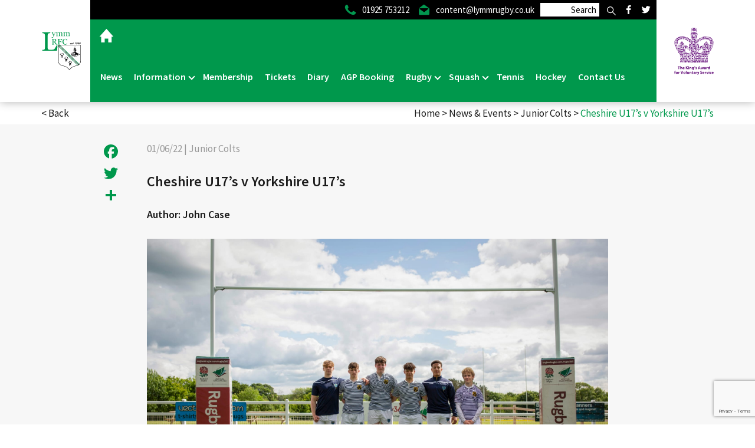

--- FILE ---
content_type: text/html; charset=UTF-8
request_url: https://www.lymmrugby.co.uk/latest-news/cheshire-u17s-v-yorkshire-u17s/
body_size: 18862
content:
<!DOCTYPE html>
<html lang="en-GB" class="no-js">
	<head>
	<!-- Google Tag Manager -->
<script>(function(w,d,s,l,i){w[l]=w[l]||[];w[l].push({'gtm.start':
new Date().getTime(),event:'gtm.js'});var f=d.getElementsByTagName(s)[0],
j=d.createElement(s),dl=l!='dataLayer'?'&l='+l:'';j.async=true;j.src=
'https://www.googletagmanager.com/gtm.js?id='+i+dl;f.parentNode.insertBefore(j,f);
})(window,document,'script','dataLayer','GTM-N9G9PQB');</script>
<!-- End Google Tag Manager -->
				<meta name="viewport" content="width=device-width, initial-scale=1.0">
		<meta charset="UTF-8" />
		<link href="https://www.lymmrugby.co.uk/wp-content/themes/LymmRUFC/css/bootstrap.css" rel="stylesheet" media="screen">
		<link href="https://www.lymmrugby.co.uk/wp-content/themes/LymmRUFC/style.css" type="text/css" rel="stylesheet" media="screen" />
		<link href="https://fonts.googleapis.com/css?family=Oswald|Source+Sans+Pro:400,600" rel="stylesheet">
		<link rel="stylesheet" href="https://use.fontawesome.com/releases/v5.5.0/css/all.css" integrity="sha384-B4dIYHKNBt8Bc12p+WXckhzcICo0wtJAoU8YZTY5qE0Id1GSseTk6S+L3BlXeVIU" crossorigin="anonymous">
		<script src="https://code.jquery.com/jquery.js"></script>
		<!-- HTML5 shim and Respond.js for IE8 support of HTML5 elements and media queries -->
		<!-- WARNING: Respond.js doesn't work if you view the page via file:// -->
		<!--[if lt IE 9]>
		  <script src="https://oss.maxcdn.com/html5shiv/3.7.3/html5shiv.min.js"></script>
		  <script src="https://oss.maxcdn.com/respond/1.4.2/respond.min.js"></script>
		<![endif]-->
				<script>
		var d = document.documentElement;
		d.classList.add('js');
		d.classList.remove('no-js');
		</script>
		<style>
		.marquee {
			width: 100%;
			margin: 0 auto;
			white-space: nowrap;
			overflow: hidden;
			box-sizing: border-box;
			background-color:black;
			color:#00984c;
			padding:3px 0;
			font-size:20px;
			font-weight:700;
		}

		.marquee span {
			display: inline-block;
			padding-left: 100%;
			text-indent: 0;
			animation: marquee 30s linear infinite;
		}
		.marquee span:hover {
			animation-play-state: paused
		}

		/* Make it move */
		@keyframes marquee {
			0%   { transform: translate(0, 0); }
			100% { transform: translate(-100%, 0); }
		}
		</style>
		<meta name='robots' content='index, follow, max-image-preview:large, max-snippet:-1, max-video-preview:-1' />

	<!-- This site is optimized with the Yoast SEO plugin v26.8 - https://yoast.com/product/yoast-seo-wordpress/ -->
	<title>Cheshire U17&#039;s v Yorkshire U17&#039;s | Lymm RFC</title>
	<link rel="canonical" href="https://www.lymmrugby.co.uk/latest-news/cheshire-u17s-v-yorkshire-u17s/" />
	<meta property="og:locale" content="en_GB" />
	<meta property="og:type" content="article" />
	<meta property="og:title" content="Cheshire U17&#039;s v Yorkshire U17&#039;s | Lymm RFC" />
	<meta property="og:url" content="https://www.lymmrugby.co.uk/latest-news/cheshire-u17s-v-yorkshire-u17s/" />
	<meta property="og:site_name" content="Lymm RFC" />
	<meta property="article:published_time" content="2022-06-01T13:06:55+00:00" />
	<meta property="article:modified_time" content="2022-06-01T13:21:32+00:00" />
	<meta property="og:image" content="https://www.lymmrugby.co.uk/wp-content/uploads/2022/05/Lymm-RFC-U17s-Cheshire-squad-2022.jpg" />
	<meta property="og:image:width" content="2048" />
	<meta property="og:image:height" content="1365" />
	<meta property="og:image:type" content="image/jpeg" />
	<meta name="author" content="John Case" />
	<meta name="twitter:card" content="summary_large_image" />
	<meta name="twitter:label1" content="Written by" />
	<meta name="twitter:data1" content="John Case" />
	<script type="application/ld+json" class="yoast-schema-graph">{"@context":"https://schema.org","@graph":[{"@type":"Article","@id":"https://www.lymmrugby.co.uk/latest-news/cheshire-u17s-v-yorkshire-u17s/#article","isPartOf":{"@id":"https://www.lymmrugby.co.uk/latest-news/cheshire-u17s-v-yorkshire-u17s/"},"author":{"name":"John Case","@id":"https://www.lymmrugby.co.uk/#/schema/person/6e0b171ae01ccd78ddaceb38e3f92724"},"headline":"Cheshire U17&#8217;s v Yorkshire U17&#8217;s","datePublished":"2022-06-01T13:06:55+00:00","dateModified":"2022-06-01T13:21:32+00:00","mainEntityOfPage":{"@id":"https://www.lymmrugby.co.uk/latest-news/cheshire-u17s-v-yorkshire-u17s/"},"wordCount":7,"commentCount":0,"image":{"@id":"https://www.lymmrugby.co.uk/latest-news/cheshire-u17s-v-yorkshire-u17s/#primaryimage"},"thumbnailUrl":"https://www.lymmrugby.co.uk/wp-content/uploads/2022/05/Lymm-RFC-U17s-Cheshire-squad-2022.jpg","articleSection":["Junior Colts"],"inLanguage":"en-GB","potentialAction":[{"@type":"CommentAction","name":"Comment","target":["https://www.lymmrugby.co.uk/latest-news/cheshire-u17s-v-yorkshire-u17s/#respond"]}]},{"@type":"WebPage","@id":"https://www.lymmrugby.co.uk/latest-news/cheshire-u17s-v-yorkshire-u17s/","url":"https://www.lymmrugby.co.uk/latest-news/cheshire-u17s-v-yorkshire-u17s/","name":"Cheshire U17's v Yorkshire U17's | Lymm RFC","isPartOf":{"@id":"https://www.lymmrugby.co.uk/#website"},"primaryImageOfPage":{"@id":"https://www.lymmrugby.co.uk/latest-news/cheshire-u17s-v-yorkshire-u17s/#primaryimage"},"image":{"@id":"https://www.lymmrugby.co.uk/latest-news/cheshire-u17s-v-yorkshire-u17s/#primaryimage"},"thumbnailUrl":"https://www.lymmrugby.co.uk/wp-content/uploads/2022/05/Lymm-RFC-U17s-Cheshire-squad-2022.jpg","datePublished":"2022-06-01T13:06:55+00:00","dateModified":"2022-06-01T13:21:32+00:00","author":{"@id":"https://www.lymmrugby.co.uk/#/schema/person/6e0b171ae01ccd78ddaceb38e3f92724"},"breadcrumb":{"@id":"https://www.lymmrugby.co.uk/latest-news/cheshire-u17s-v-yorkshire-u17s/#breadcrumb"},"inLanguage":"en-GB","potentialAction":[{"@type":"ReadAction","target":["https://www.lymmrugby.co.uk/latest-news/cheshire-u17s-v-yorkshire-u17s/"]}]},{"@type":"ImageObject","inLanguage":"en-GB","@id":"https://www.lymmrugby.co.uk/latest-news/cheshire-u17s-v-yorkshire-u17s/#primaryimage","url":"https://www.lymmrugby.co.uk/wp-content/uploads/2022/05/Lymm-RFC-U17s-Cheshire-squad-2022.jpg","contentUrl":"https://www.lymmrugby.co.uk/wp-content/uploads/2022/05/Lymm-RFC-U17s-Cheshire-squad-2022.jpg","width":2048,"height":1365},{"@type":"BreadcrumbList","@id":"https://www.lymmrugby.co.uk/latest-news/cheshire-u17s-v-yorkshire-u17s/#breadcrumb","itemListElement":[{"@type":"ListItem","position":1,"name":"Home","item":"https://www.lymmrugby.co.uk/"},{"@type":"ListItem","position":2,"name":"Cheshire U17&#8217;s v Yorkshire U17&#8217;s"}]},{"@type":"WebSite","@id":"https://www.lymmrugby.co.uk/#website","url":"https://www.lymmrugby.co.uk/","name":"Lymm RFC","description":"Lymm Rugby Football Club","potentialAction":[{"@type":"SearchAction","target":{"@type":"EntryPoint","urlTemplate":"https://www.lymmrugby.co.uk/?s={search_term_string}"},"query-input":{"@type":"PropertyValueSpecification","valueRequired":true,"valueName":"search_term_string"}}],"inLanguage":"en-GB"},{"@type":"Person","@id":"https://www.lymmrugby.co.uk/#/schema/person/6e0b171ae01ccd78ddaceb38e3f92724","name":"John Case","image":{"@type":"ImageObject","inLanguage":"en-GB","@id":"https://www.lymmrugby.co.uk/#/schema/person/image/","url":"https://secure.gravatar.com/avatar/3a7da27103831420d4b91ef26f0b94a73fac736e970890dd8e3f93bcda25ef06?s=96&d=mm&r=g","contentUrl":"https://secure.gravatar.com/avatar/3a7da27103831420d4b91ef26f0b94a73fac736e970890dd8e3f93bcda25ef06?s=96&d=mm&r=g","caption":"John Case"},"url":"https://www.lymmrugby.co.uk/latest-news/author/casej666gmail-com/"}]}</script>
	<!-- / Yoast SEO plugin. -->


<link rel='dns-prefetch' href='//static.addtoany.com' />
<link rel='dns-prefetch' href='//maps.googleapis.com' />
<link rel="alternate" type="application/rss+xml" title="Lymm RFC &raquo; Cheshire U17&#8217;s v Yorkshire U17&#8217;s Comments Feed" href="https://www.lymmrugby.co.uk/latest-news/cheshire-u17s-v-yorkshire-u17s/feed/" />
<link rel="alternate" title="oEmbed (JSON)" type="application/json+oembed" href="https://www.lymmrugby.co.uk/wp-json/oembed/1.0/embed?url=https%3A%2F%2Fwww.lymmrugby.co.uk%2Flatest-news%2Fcheshire-u17s-v-yorkshire-u17s%2F" />
<link rel="alternate" title="oEmbed (XML)" type="text/xml+oembed" href="https://www.lymmrugby.co.uk/wp-json/oembed/1.0/embed?url=https%3A%2F%2Fwww.lymmrugby.co.uk%2Flatest-news%2Fcheshire-u17s-v-yorkshire-u17s%2F&#038;format=xml" />
		<!-- This site uses the Google Analytics by MonsterInsights plugin v9.11.1 - Using Analytics tracking - https://www.monsterinsights.com/ -->
							<script src="//www.googletagmanager.com/gtag/js?id=G-Z8VSL2CS6Z"  data-cfasync="false" data-wpfc-render="false" type="text/javascript" async></script>
			<script data-cfasync="false" data-wpfc-render="false" type="text/javascript">
				var mi_version = '9.11.1';
				var mi_track_user = true;
				var mi_no_track_reason = '';
								var MonsterInsightsDefaultLocations = {"page_location":"https:\/\/www.lymmrugby.co.uk\/latest-news\/cheshire-u17s-v-yorkshire-u17s\/"};
								if ( typeof MonsterInsightsPrivacyGuardFilter === 'function' ) {
					var MonsterInsightsLocations = (typeof MonsterInsightsExcludeQuery === 'object') ? MonsterInsightsPrivacyGuardFilter( MonsterInsightsExcludeQuery ) : MonsterInsightsPrivacyGuardFilter( MonsterInsightsDefaultLocations );
				} else {
					var MonsterInsightsLocations = (typeof MonsterInsightsExcludeQuery === 'object') ? MonsterInsightsExcludeQuery : MonsterInsightsDefaultLocations;
				}

								var disableStrs = [
										'ga-disable-G-Z8VSL2CS6Z',
									];

				/* Function to detect opted out users */
				function __gtagTrackerIsOptedOut() {
					for (var index = 0; index < disableStrs.length; index++) {
						if (document.cookie.indexOf(disableStrs[index] + '=true') > -1) {
							return true;
						}
					}

					return false;
				}

				/* Disable tracking if the opt-out cookie exists. */
				if (__gtagTrackerIsOptedOut()) {
					for (var index = 0; index < disableStrs.length; index++) {
						window[disableStrs[index]] = true;
					}
				}

				/* Opt-out function */
				function __gtagTrackerOptout() {
					for (var index = 0; index < disableStrs.length; index++) {
						document.cookie = disableStrs[index] + '=true; expires=Thu, 31 Dec 2099 23:59:59 UTC; path=/';
						window[disableStrs[index]] = true;
					}
				}

				if ('undefined' === typeof gaOptout) {
					function gaOptout() {
						__gtagTrackerOptout();
					}
				}
								window.dataLayer = window.dataLayer || [];

				window.MonsterInsightsDualTracker = {
					helpers: {},
					trackers: {},
				};
				if (mi_track_user) {
					function __gtagDataLayer() {
						dataLayer.push(arguments);
					}

					function __gtagTracker(type, name, parameters) {
						if (!parameters) {
							parameters = {};
						}

						if (parameters.send_to) {
							__gtagDataLayer.apply(null, arguments);
							return;
						}

						if (type === 'event') {
														parameters.send_to = monsterinsights_frontend.v4_id;
							var hookName = name;
							if (typeof parameters['event_category'] !== 'undefined') {
								hookName = parameters['event_category'] + ':' + name;
							}

							if (typeof MonsterInsightsDualTracker.trackers[hookName] !== 'undefined') {
								MonsterInsightsDualTracker.trackers[hookName](parameters);
							} else {
								__gtagDataLayer('event', name, parameters);
							}
							
						} else {
							__gtagDataLayer.apply(null, arguments);
						}
					}

					__gtagTracker('js', new Date());
					__gtagTracker('set', {
						'developer_id.dZGIzZG': true,
											});
					if ( MonsterInsightsLocations.page_location ) {
						__gtagTracker('set', MonsterInsightsLocations);
					}
										__gtagTracker('config', 'G-Z8VSL2CS6Z', {"forceSSL":"true","link_attribution":"true"} );
										window.gtag = __gtagTracker;										(function () {
						/* https://developers.google.com/analytics/devguides/collection/analyticsjs/ */
						/* ga and __gaTracker compatibility shim. */
						var noopfn = function () {
							return null;
						};
						var newtracker = function () {
							return new Tracker();
						};
						var Tracker = function () {
							return null;
						};
						var p = Tracker.prototype;
						p.get = noopfn;
						p.set = noopfn;
						p.send = function () {
							var args = Array.prototype.slice.call(arguments);
							args.unshift('send');
							__gaTracker.apply(null, args);
						};
						var __gaTracker = function () {
							var len = arguments.length;
							if (len === 0) {
								return;
							}
							var f = arguments[len - 1];
							if (typeof f !== 'object' || f === null || typeof f.hitCallback !== 'function') {
								if ('send' === arguments[0]) {
									var hitConverted, hitObject = false, action;
									if ('event' === arguments[1]) {
										if ('undefined' !== typeof arguments[3]) {
											hitObject = {
												'eventAction': arguments[3],
												'eventCategory': arguments[2],
												'eventLabel': arguments[4],
												'value': arguments[5] ? arguments[5] : 1,
											}
										}
									}
									if ('pageview' === arguments[1]) {
										if ('undefined' !== typeof arguments[2]) {
											hitObject = {
												'eventAction': 'page_view',
												'page_path': arguments[2],
											}
										}
									}
									if (typeof arguments[2] === 'object') {
										hitObject = arguments[2];
									}
									if (typeof arguments[5] === 'object') {
										Object.assign(hitObject, arguments[5]);
									}
									if ('undefined' !== typeof arguments[1].hitType) {
										hitObject = arguments[1];
										if ('pageview' === hitObject.hitType) {
											hitObject.eventAction = 'page_view';
										}
									}
									if (hitObject) {
										action = 'timing' === arguments[1].hitType ? 'timing_complete' : hitObject.eventAction;
										hitConverted = mapArgs(hitObject);
										__gtagTracker('event', action, hitConverted);
									}
								}
								return;
							}

							function mapArgs(args) {
								var arg, hit = {};
								var gaMap = {
									'eventCategory': 'event_category',
									'eventAction': 'event_action',
									'eventLabel': 'event_label',
									'eventValue': 'event_value',
									'nonInteraction': 'non_interaction',
									'timingCategory': 'event_category',
									'timingVar': 'name',
									'timingValue': 'value',
									'timingLabel': 'event_label',
									'page': 'page_path',
									'location': 'page_location',
									'title': 'page_title',
									'referrer' : 'page_referrer',
								};
								for (arg in args) {
																		if (!(!args.hasOwnProperty(arg) || !gaMap.hasOwnProperty(arg))) {
										hit[gaMap[arg]] = args[arg];
									} else {
										hit[arg] = args[arg];
									}
								}
								return hit;
							}

							try {
								f.hitCallback();
							} catch (ex) {
							}
						};
						__gaTracker.create = newtracker;
						__gaTracker.getByName = newtracker;
						__gaTracker.getAll = function () {
							return [];
						};
						__gaTracker.remove = noopfn;
						__gaTracker.loaded = true;
						window['__gaTracker'] = __gaTracker;
					})();
									} else {
										console.log("");
					(function () {
						function __gtagTracker() {
							return null;
						}

						window['__gtagTracker'] = __gtagTracker;
						window['gtag'] = __gtagTracker;
					})();
									}
			</script>
							<!-- / Google Analytics by MonsterInsights -->
		<style id='wp-img-auto-sizes-contain-inline-css' type='text/css'>
img:is([sizes=auto i],[sizes^="auto," i]){contain-intrinsic-size:3000px 1500px}
/*# sourceURL=wp-img-auto-sizes-contain-inline-css */
</style>
<link rel='stylesheet' id='tribe-events-pro-mini-calendar-block-styles-css' href='https://www.lymmrugby.co.uk/wp-content/plugins/events-calendar-pro/build/css/tribe-events-pro-mini-calendar-block.css?ver=7.7.12' type='text/css' media='all' />
<style id='wp-emoji-styles-inline-css' type='text/css'>

	img.wp-smiley, img.emoji {
		display: inline !important;
		border: none !important;
		box-shadow: none !important;
		height: 1em !important;
		width: 1em !important;
		margin: 0 0.07em !important;
		vertical-align: -0.1em !important;
		background: none !important;
		padding: 0 !important;
	}
/*# sourceURL=wp-emoji-styles-inline-css */
</style>
<link rel='stylesheet' id='wp-block-library-css' href='https://www.lymmrugby.co.uk/wp-includes/css/dist/block-library/style.min.css?ver=0df6c1824edcff3e6ca316087105be72' type='text/css' media='all' />
<style id='global-styles-inline-css' type='text/css'>
:root{--wp--preset--aspect-ratio--square: 1;--wp--preset--aspect-ratio--4-3: 4/3;--wp--preset--aspect-ratio--3-4: 3/4;--wp--preset--aspect-ratio--3-2: 3/2;--wp--preset--aspect-ratio--2-3: 2/3;--wp--preset--aspect-ratio--16-9: 16/9;--wp--preset--aspect-ratio--9-16: 9/16;--wp--preset--color--black: #000000;--wp--preset--color--cyan-bluish-gray: #abb8c3;--wp--preset--color--white: #ffffff;--wp--preset--color--pale-pink: #f78da7;--wp--preset--color--vivid-red: #cf2e2e;--wp--preset--color--luminous-vivid-orange: #ff6900;--wp--preset--color--luminous-vivid-amber: #fcb900;--wp--preset--color--light-green-cyan: #7bdcb5;--wp--preset--color--vivid-green-cyan: #00d084;--wp--preset--color--pale-cyan-blue: #8ed1fc;--wp--preset--color--vivid-cyan-blue: #0693e3;--wp--preset--color--vivid-purple: #9b51e0;--wp--preset--gradient--vivid-cyan-blue-to-vivid-purple: linear-gradient(135deg,rgb(6,147,227) 0%,rgb(155,81,224) 100%);--wp--preset--gradient--light-green-cyan-to-vivid-green-cyan: linear-gradient(135deg,rgb(122,220,180) 0%,rgb(0,208,130) 100%);--wp--preset--gradient--luminous-vivid-amber-to-luminous-vivid-orange: linear-gradient(135deg,rgb(252,185,0) 0%,rgb(255,105,0) 100%);--wp--preset--gradient--luminous-vivid-orange-to-vivid-red: linear-gradient(135deg,rgb(255,105,0) 0%,rgb(207,46,46) 100%);--wp--preset--gradient--very-light-gray-to-cyan-bluish-gray: linear-gradient(135deg,rgb(238,238,238) 0%,rgb(169,184,195) 100%);--wp--preset--gradient--cool-to-warm-spectrum: linear-gradient(135deg,rgb(74,234,220) 0%,rgb(151,120,209) 20%,rgb(207,42,186) 40%,rgb(238,44,130) 60%,rgb(251,105,98) 80%,rgb(254,248,76) 100%);--wp--preset--gradient--blush-light-purple: linear-gradient(135deg,rgb(255,206,236) 0%,rgb(152,150,240) 100%);--wp--preset--gradient--blush-bordeaux: linear-gradient(135deg,rgb(254,205,165) 0%,rgb(254,45,45) 50%,rgb(107,0,62) 100%);--wp--preset--gradient--luminous-dusk: linear-gradient(135deg,rgb(255,203,112) 0%,rgb(199,81,192) 50%,rgb(65,88,208) 100%);--wp--preset--gradient--pale-ocean: linear-gradient(135deg,rgb(255,245,203) 0%,rgb(182,227,212) 50%,rgb(51,167,181) 100%);--wp--preset--gradient--electric-grass: linear-gradient(135deg,rgb(202,248,128) 0%,rgb(113,206,126) 100%);--wp--preset--gradient--midnight: linear-gradient(135deg,rgb(2,3,129) 0%,rgb(40,116,252) 100%);--wp--preset--font-size--small: 13px;--wp--preset--font-size--medium: 20px;--wp--preset--font-size--large: 36px;--wp--preset--font-size--x-large: 42px;--wp--preset--spacing--20: 0.44rem;--wp--preset--spacing--30: 0.67rem;--wp--preset--spacing--40: 1rem;--wp--preset--spacing--50: 1.5rem;--wp--preset--spacing--60: 2.25rem;--wp--preset--spacing--70: 3.38rem;--wp--preset--spacing--80: 5.06rem;--wp--preset--shadow--natural: 6px 6px 9px rgba(0, 0, 0, 0.2);--wp--preset--shadow--deep: 12px 12px 50px rgba(0, 0, 0, 0.4);--wp--preset--shadow--sharp: 6px 6px 0px rgba(0, 0, 0, 0.2);--wp--preset--shadow--outlined: 6px 6px 0px -3px rgb(255, 255, 255), 6px 6px rgb(0, 0, 0);--wp--preset--shadow--crisp: 6px 6px 0px rgb(0, 0, 0);}:where(.is-layout-flex){gap: 0.5em;}:where(.is-layout-grid){gap: 0.5em;}body .is-layout-flex{display: flex;}.is-layout-flex{flex-wrap: wrap;align-items: center;}.is-layout-flex > :is(*, div){margin: 0;}body .is-layout-grid{display: grid;}.is-layout-grid > :is(*, div){margin: 0;}:where(.wp-block-columns.is-layout-flex){gap: 2em;}:where(.wp-block-columns.is-layout-grid){gap: 2em;}:where(.wp-block-post-template.is-layout-flex){gap: 1.25em;}:where(.wp-block-post-template.is-layout-grid){gap: 1.25em;}.has-black-color{color: var(--wp--preset--color--black) !important;}.has-cyan-bluish-gray-color{color: var(--wp--preset--color--cyan-bluish-gray) !important;}.has-white-color{color: var(--wp--preset--color--white) !important;}.has-pale-pink-color{color: var(--wp--preset--color--pale-pink) !important;}.has-vivid-red-color{color: var(--wp--preset--color--vivid-red) !important;}.has-luminous-vivid-orange-color{color: var(--wp--preset--color--luminous-vivid-orange) !important;}.has-luminous-vivid-amber-color{color: var(--wp--preset--color--luminous-vivid-amber) !important;}.has-light-green-cyan-color{color: var(--wp--preset--color--light-green-cyan) !important;}.has-vivid-green-cyan-color{color: var(--wp--preset--color--vivid-green-cyan) !important;}.has-pale-cyan-blue-color{color: var(--wp--preset--color--pale-cyan-blue) !important;}.has-vivid-cyan-blue-color{color: var(--wp--preset--color--vivid-cyan-blue) !important;}.has-vivid-purple-color{color: var(--wp--preset--color--vivid-purple) !important;}.has-black-background-color{background-color: var(--wp--preset--color--black) !important;}.has-cyan-bluish-gray-background-color{background-color: var(--wp--preset--color--cyan-bluish-gray) !important;}.has-white-background-color{background-color: var(--wp--preset--color--white) !important;}.has-pale-pink-background-color{background-color: var(--wp--preset--color--pale-pink) !important;}.has-vivid-red-background-color{background-color: var(--wp--preset--color--vivid-red) !important;}.has-luminous-vivid-orange-background-color{background-color: var(--wp--preset--color--luminous-vivid-orange) !important;}.has-luminous-vivid-amber-background-color{background-color: var(--wp--preset--color--luminous-vivid-amber) !important;}.has-light-green-cyan-background-color{background-color: var(--wp--preset--color--light-green-cyan) !important;}.has-vivid-green-cyan-background-color{background-color: var(--wp--preset--color--vivid-green-cyan) !important;}.has-pale-cyan-blue-background-color{background-color: var(--wp--preset--color--pale-cyan-blue) !important;}.has-vivid-cyan-blue-background-color{background-color: var(--wp--preset--color--vivid-cyan-blue) !important;}.has-vivid-purple-background-color{background-color: var(--wp--preset--color--vivid-purple) !important;}.has-black-border-color{border-color: var(--wp--preset--color--black) !important;}.has-cyan-bluish-gray-border-color{border-color: var(--wp--preset--color--cyan-bluish-gray) !important;}.has-white-border-color{border-color: var(--wp--preset--color--white) !important;}.has-pale-pink-border-color{border-color: var(--wp--preset--color--pale-pink) !important;}.has-vivid-red-border-color{border-color: var(--wp--preset--color--vivid-red) !important;}.has-luminous-vivid-orange-border-color{border-color: var(--wp--preset--color--luminous-vivid-orange) !important;}.has-luminous-vivid-amber-border-color{border-color: var(--wp--preset--color--luminous-vivid-amber) !important;}.has-light-green-cyan-border-color{border-color: var(--wp--preset--color--light-green-cyan) !important;}.has-vivid-green-cyan-border-color{border-color: var(--wp--preset--color--vivid-green-cyan) !important;}.has-pale-cyan-blue-border-color{border-color: var(--wp--preset--color--pale-cyan-blue) !important;}.has-vivid-cyan-blue-border-color{border-color: var(--wp--preset--color--vivid-cyan-blue) !important;}.has-vivid-purple-border-color{border-color: var(--wp--preset--color--vivid-purple) !important;}.has-vivid-cyan-blue-to-vivid-purple-gradient-background{background: var(--wp--preset--gradient--vivid-cyan-blue-to-vivid-purple) !important;}.has-light-green-cyan-to-vivid-green-cyan-gradient-background{background: var(--wp--preset--gradient--light-green-cyan-to-vivid-green-cyan) !important;}.has-luminous-vivid-amber-to-luminous-vivid-orange-gradient-background{background: var(--wp--preset--gradient--luminous-vivid-amber-to-luminous-vivid-orange) !important;}.has-luminous-vivid-orange-to-vivid-red-gradient-background{background: var(--wp--preset--gradient--luminous-vivid-orange-to-vivid-red) !important;}.has-very-light-gray-to-cyan-bluish-gray-gradient-background{background: var(--wp--preset--gradient--very-light-gray-to-cyan-bluish-gray) !important;}.has-cool-to-warm-spectrum-gradient-background{background: var(--wp--preset--gradient--cool-to-warm-spectrum) !important;}.has-blush-light-purple-gradient-background{background: var(--wp--preset--gradient--blush-light-purple) !important;}.has-blush-bordeaux-gradient-background{background: var(--wp--preset--gradient--blush-bordeaux) !important;}.has-luminous-dusk-gradient-background{background: var(--wp--preset--gradient--luminous-dusk) !important;}.has-pale-ocean-gradient-background{background: var(--wp--preset--gradient--pale-ocean) !important;}.has-electric-grass-gradient-background{background: var(--wp--preset--gradient--electric-grass) !important;}.has-midnight-gradient-background{background: var(--wp--preset--gradient--midnight) !important;}.has-small-font-size{font-size: var(--wp--preset--font-size--small) !important;}.has-medium-font-size{font-size: var(--wp--preset--font-size--medium) !important;}.has-large-font-size{font-size: var(--wp--preset--font-size--large) !important;}.has-x-large-font-size{font-size: var(--wp--preset--font-size--x-large) !important;}
/*# sourceURL=global-styles-inline-css */
</style>

<style id='classic-theme-styles-inline-css' type='text/css'>
/*! This file is auto-generated */
.wp-block-button__link{color:#fff;background-color:#32373c;border-radius:9999px;box-shadow:none;text-decoration:none;padding:calc(.667em + 2px) calc(1.333em + 2px);font-size:1.125em}.wp-block-file__button{background:#32373c;color:#fff;text-decoration:none}
/*# sourceURL=/wp-includes/css/classic-themes.min.css */
</style>
<link rel='stylesheet' id='contact-form-7-css' href='https://www.lymmrugby.co.uk/wp-content/plugins/contact-form-7/includes/css/styles.css?ver=6.1.4' type='text/css' media='all' />
<link rel='stylesheet' id='woocommerce-layout-css' href='https://www.lymmrugby.co.uk/wp-content/plugins/woocommerce/assets/css/woocommerce-layout.css?ver=10.4.3' type='text/css' media='all' />
<link rel='stylesheet' id='woocommerce-smallscreen-css' href='https://www.lymmrugby.co.uk/wp-content/plugins/woocommerce/assets/css/woocommerce-smallscreen.css?ver=10.4.3' type='text/css' media='only screen and (max-width: 768px)' />
<link rel='stylesheet' id='woocommerce-general-css' href='https://www.lymmrugby.co.uk/wp-content/plugins/woocommerce/assets/css/woocommerce.css?ver=10.4.3' type='text/css' media='all' />
<style id='woocommerce-inline-inline-css' type='text/css'>
.woocommerce form .form-row .required { visibility: visible; }
/*# sourceURL=woocommerce-inline-inline-css */
</style>
<link rel='stylesheet' id='fancy_style-css' href='https://www.lymmrugby.co.uk/wp-content/themes/LymmRUFC/css/jquery.fancybox.min.css?ver=1.0.0' type='text/css' media='screen' />
<link rel='stylesheet' id='menu_style-css' href='https://www.lymmrugby.co.uk/wp-content/themes/LymmRUFC/css/jquery.smartmenus.bootstrap.css?ver=1.0.0' type='text/css' media='screen' />
<link rel='stylesheet' id='ft-style-css' href='https://www.lymmrugby.co.uk/wp-content/themes/LymmRUFC/css/future-ticketing-overrides.css?ver=1.0.0' type='text/css' media='screen' />
<link rel='stylesheet' id='wcpa-frontend-css' href='https://www.lymmrugby.co.uk/wp-content/plugins/woo-custom-product-addons/assets/css/style_1.css?ver=3.0.19' type='text/css' media='all' />
<link rel='stylesheet' id='wp-pagenavi-css' href='https://www.lymmrugby.co.uk/wp-content/plugins/wp-pagenavi/pagenavi-css.css?ver=2.70' type='text/css' media='all' />
<link rel='stylesheet' id='addtoany-css' href='https://www.lymmrugby.co.uk/wp-content/plugins/add-to-any/addtoany.min.css?ver=1.16' type='text/css' media='all' />

<script data-cfasync="false" data-wpfc-render="false" type="text/javascript" id='monsterinsights-frontend-script-js-extra'>/* <![CDATA[ */
var monsterinsights_frontend = {"js_events_tracking":"true","download_extensions":"doc,pdf,ppt,zip,xls,docx,pptx,xlsx","inbound_paths":"[{\"path\":\"\\\/go\\\/\",\"label\":\"affiliate\"},{\"path\":\"\\\/recommend\\\/\",\"label\":\"affiliate\"}]","home_url":"https:\/\/www.lymmrugby.co.uk","hash_tracking":"false","v4_id":"G-Z8VSL2CS6Z"};/* ]]> */
</script>
<script type="text/javascript" id="addtoany-core-js-before">
/* <![CDATA[ */
window.a2a_config=window.a2a_config||{};a2a_config.callbacks=[];a2a_config.overlays=[];a2a_config.templates={};a2a_localize = {
	Share: "Share",
	Save: "Save",
	Subscribe: "Subscribe",
	Email: "Email",
	Bookmark: "Bookmark",
	ShowAll: "Show All",
	ShowLess: "Show less",
	FindServices: "Find service(s)",
	FindAnyServiceToAddTo: "Instantly find any service to add to",
	PoweredBy: "Powered by",
	ShareViaEmail: "Share via email",
	SubscribeViaEmail: "Subscribe via email",
	BookmarkInYourBrowser: "Bookmark in your browser",
	BookmarkInstructions: "Press Ctrl+D or \u2318+D to bookmark this page",
	AddToYourFavorites: "Add to your favourites",
	SendFromWebOrProgram: "Send from any email address or email program",
	EmailProgram: "Email program",
	More: "More&#8230;",
	ThanksForSharing: "Thanks for sharing!",
	ThanksForFollowing: "Thanks for following!"
};

a2a_config.icon_color="transparent,#00984c";

//# sourceURL=addtoany-core-js-before
/* ]]> */
</script>
<script type="text/javascript" defer src="https://static.addtoany.com/menu/page.js" id="addtoany-core-js"></script>




<script type="text/javascript" id="wc-add-to-cart-js-extra">
/* <![CDATA[ */
var wc_add_to_cart_params = {"ajax_url":"/wp-admin/admin-ajax.php","wc_ajax_url":"/?wc-ajax=%%endpoint%%","i18n_view_cart":"View basket","cart_url":"https://www.lymmrugby.co.uk/basket/","is_cart":"","cart_redirect_after_add":"no"};
//# sourceURL=wc-add-to-cart-js-extra
/* ]]> */
</script>


<script type="text/javascript" id="woocommerce-js-extra">
/* <![CDATA[ */
var woocommerce_params = {"ajax_url":"/wp-admin/admin-ajax.php","wc_ajax_url":"/?wc-ajax=%%endpoint%%","i18n_password_show":"Show password","i18n_password_hide":"Hide password"};
//# sourceURL=woocommerce-js-extra
/* ]]> */
</script>

<link rel="https://api.w.org/" href="https://www.lymmrugby.co.uk/wp-json/" /><link rel="alternate" title="JSON" type="application/json" href="https://www.lymmrugby.co.uk/wp-json/wp/v2/posts/8998" /><meta name="et-api-version" content="v1"><meta name="et-api-origin" content="https://www.lymmrugby.co.uk"><link rel="https://theeventscalendar.com/" href="https://www.lymmrugby.co.uk/wp-json/tribe/tickets/v1/" /><meta name="tec-api-version" content="v1"><meta name="tec-api-origin" content="https://www.lymmrugby.co.uk"><link rel="alternate" href="https://www.lymmrugby.co.uk/wp-json/tribe/events/v1/" />	<noscript><style>.woocommerce-product-gallery{ opacity: 1 !important; }</style></noscript>
	      <meta name="onesignal" content="wordpress-plugin"/>
            <script>

      window.OneSignalDeferred = window.OneSignalDeferred || [];

      OneSignalDeferred.push(function(OneSignal) {
        var oneSignal_options = {};
        window._oneSignalInitOptions = oneSignal_options;

        oneSignal_options['serviceWorkerParam'] = { scope: '/' };
oneSignal_options['serviceWorkerPath'] = 'OneSignalSDKWorker.js.php';

        OneSignal.Notifications.setDefaultUrl("https://www.lymmrugby.co.uk");

        oneSignal_options['wordpress'] = true;
oneSignal_options['appId'] = '3444fb88-25e4-4c2b-b1b9-681c58b4fc15';
oneSignal_options['allowLocalhostAsSecureOrigin'] = true;
oneSignal_options['welcomeNotification'] = { };
oneSignal_options['welcomeNotification']['title'] = "";
oneSignal_options['welcomeNotification']['message'] = "";
oneSignal_options['path'] = "https://www.lymmrugby.co.uk/wp-content/plugins/onesignal-free-web-push-notifications/sdk_files/";
oneSignal_options['promptOptions'] = { };
oneSignal_options['notifyButton'] = { };
oneSignal_options['notifyButton']['enable'] = true;
oneSignal_options['notifyButton']['position'] = 'bottom-right';
oneSignal_options['notifyButton']['theme'] = 'default';
oneSignal_options['notifyButton']['size'] = 'medium';
oneSignal_options['notifyButton']['displayPredicate'] = function() {
              return !OneSignal.User.PushSubscription.optedIn;
            };
oneSignal_options['notifyButton']['showCredit'] = true;
oneSignal_options['notifyButton']['text'] = {};
              OneSignal.init(window._oneSignalInitOptions);
              OneSignal.Slidedown.promptPush()      });

      function documentInitOneSignal() {
        var oneSignal_elements = document.getElementsByClassName("OneSignal-prompt");

        var oneSignalLinkClickHandler = function(event) { OneSignal.Notifications.requestPermission(); event.preventDefault(); };        for(var i = 0; i < oneSignal_elements.length; i++)
          oneSignal_elements[i].addEventListener('click', oneSignalLinkClickHandler, false);
      }

      if (document.readyState === 'complete') {
           documentInitOneSignal();
      }
      else {
           window.addEventListener("load", function(event){
               documentInitOneSignal();
          });
      }
    </script>
<style>:root{  --wcpaSectionTitleSize:14px;   --wcpaLabelSize:14px;   --wcpaDescSize:13px;   --wcpaErrorSize:13px;   --wcpaLabelWeight:normal;   --wcpaDescWeight:normal;   --wcpaBorderWidth:1px;   --wcpaBorderRadius:6px;   --wcpaInputHeight:45px;   --wcpaCheckLabelSize:14px;   --wcpaCheckBorderWidth:1px;   --wcpaCheckWidth:20px;   --wcpaCheckHeight:20px;   --wcpaCheckBorderRadius:4px;   --wcpaCheckButtonRadius:5px;   --wcpaCheckButtonBorder:2px; }:root{  --wcpaButtonColor:#3340d3;   --wcpaLabelColor:#424242;   --wcpaDescColor:#797979;   --wcpaBorderColor:#c6d0e9;   --wcpaBorderColorFocus:#3561f3;   --wcpaInputBgColor:#FFFFFF;   --wcpaInputColor:#5d5d5d;   --wcpaCheckLabelColor:#4a4a4a;   --wcpaCheckBgColor:#3340d3;   --wcpaCheckBorderColor:#B9CBE3;   --wcpaCheckTickColor:#ffffff;   --wcpaRadioBgColor:#3340d3;   --wcpaRadioBorderColor:#B9CBE3;   --wcpaRadioTickColor:#ffffff;   --wcpaButtonTextColor:#ffffff;   --wcpaErrorColor:#F55050; }:root{}</style><link rel="icon" href="https://www.lymmrugby.co.uk/wp-content/uploads/2019/02/cropped-Lymm-RFC-32x32.png" sizes="32x32" />
<link rel="icon" href="https://www.lymmrugby.co.uk/wp-content/uploads/2019/02/cropped-Lymm-RFC-192x192.png" sizes="192x192" />
<link rel="apple-touch-icon" href="https://www.lymmrugby.co.uk/wp-content/uploads/2019/02/cropped-Lymm-RFC-180x180.png" />
<meta name="msapplication-TileImage" content="https://www.lymmrugby.co.uk/wp-content/uploads/2019/02/cropped-Lymm-RFC-270x270.png" />
		<style type="text/css" id="wp-custom-css">
			.tribe-events-calendar-month__header {
	position:initial;
	box-shadow:none;
	background-color:transparent;
}
.tribe-events-header.tribe-events-header--has-event-search.fixed {
	box-shadow:none;
	z-index:initial;
}
.tribe-common--breakpoint-medium.tribe-events .tribe-events-l-container {
	padding-bottom:30px;
	padding-top:30px;
}
.tribe-common--breakpoint-medium.tribe-events .tribe-events-header--has-event-search {
	box-shadow:none;
}
.tribe-events .tribe-events-c-search__button {
	background-color:#00984c;
}
.tribe-events .tribe-events-c-subscribe-dropdown__container {
	display:none;
}		</style>
			<link rel='stylesheet' id='wc-stripe-blocks-checkout-style-css' href='https://www.lymmrugby.co.uk/wp-content/plugins/woocommerce-gateway-stripe/build/upe-blocks.css?ver=5149cca93b0373758856' type='text/css' media='all' />
<link rel='stylesheet' id='wc-blocks-style-css' href='https://www.lymmrugby.co.uk/wp-content/plugins/woocommerce/assets/client/blocks/wc-blocks.css?ver=wc-10.4.3' type='text/css' media='all' />
</head>
	
							<body data-rsssl=1 class="wp-singular post-template-default single single-post postid-8998 single-format-standard wp-theme-LymmRUFC theme-LymmRUFC woocommerce-no-js tribe-no-js tribe-theme-LymmRUFC">
	<!-- Google Tag Manager (noscript) -->
	<noscript><iframe src="https://www.googletagmanager.com/ns.html?id=GTM-N9G9PQB"
	height="0" width="0" style="display:none;visibility:hidden"></iframe></noscript>
	<!-- End Google Tag Manager (noscript) -->
		<div class="navbar-header">
			<button type="button" class="navbar-toggle collapsed" data-toggle="collapse" data-target=".navbar-collapse">
				<span class="icon-bar one"></span>
				<span class="icon-bar two"></span>
				<span class="icon-bar three"></span>
			</button>
		</div>
		<div id="main-container">
		<header>
			<div class="container">
				<div class="row white_bg">
					<div class="col-xs-2 col-sm-1 dib-vm" id="main-logo">
						<div class="inner">
						<a class="rel" href="https://www.lymmrugby.co.uk"><img src="https://www.lymmrugby.co.uk/wp-content/uploads/2020/01/lymmlogoupdated.svg" alt=""/></a>
						</div>
					</div><!--
					--><div class="col-xs-8 col-sm-10 dib-vm" id="main-nav">
						<div id="header_top" class="hidden-xs">
							<div class="row">
								<div class="col-sm-5 col-lg-5 match">
									

<p class="header_top_links gt">
	</p>								</div>
								<div class="col-sm-7 col-lg-7 hidden-xs text-right match">
									<span class="tel"><a href="tel:+441925753212"><span class="hidden-sm hidden-md">01925 753212</span></a></span><!--
									--><span class="email"><a href="mailto:content@lymmrugby.co.uk"><span class="hidden-sm hidden-md">content@lymmrugby.co.uk</span></a></span><!--
									--><div class="dib search">
										<form class="hidden-xs rel" action="/" method="get">
											<input placeholder="Search" type="text" name="s" id="main_search" value="" />
											<input class="rel icon" type="image" alt="Search" src="https://www.lymmrugby.co.uk/wp-content/themes/LymmRUFC/content/icon_search_white.svg" />
										</form>
									</div><!--
									--><span class="social">
										<a target="_blank" href="https://www.facebook.com/LymmRugbyClub/"><i class="fab fa-facebook-f"></i></a>
										<a target="_blank" href="https://twitter.com/lymmrugbyclub"><i class="fab fa-twitter"></i></a>
									</span>
								</div>
							</div>
						</div>
						<div id="header_bottom">
							<a href="/latest-news" class="mobile_link  hidden-md hidden-lg">Latest News</a>
							<a href="/contact-us" class="mobile_link  hidden-md hidden-lg">Contact Us</a>
							<a href="/event-calendar" class="mobile_link  hidden-md hidden-lg hidden">Whats On</a>
							<a href="https://www.lymmrugby.co.uk" class="hidden-xs hidden-sm rel home dib-vm"><img class="icon" src="https://www.lymmrugby.co.uk/wp-content/themes/LymmRUFC/content/Home-Icon.svg" alt=""/></a><!--
							--><nav class="dib-vm navbar navbar-default">
											   
								<div class="collapse navbar-collapse clearfix">
							
									<ul id="menu-main" class="nav navbar-nav "><li id="menu-item-12356" class="menu-item menu-item-type-post_type menu-item-object-page menu-item-12356"><a href="https://www.lymmrugby.co.uk/latest-news/">News</a></li>
<li id="menu-item-12364" class="menu-item menu-item-type-post_type menu-item-object-page menu-item-has-children drop-down menu-item-12364"><a href="https://www.lymmrugby.co.uk/club/" class="dropdown-old-toggle" data-toggle="dropdown">Information <span class="caret"></span></a>
<ul class="dropdown-menu">
	<li id="menu-item-12360" class="menu-item menu-item-type-post_type menu-item-object-page menu-item-12360"><a href="https://www.lymmrugby.co.uk/club/clubhouse-information/">Clubhouse</a></li>
	<li id="menu-item-12361" class="menu-item menu-item-type-post_type menu-item-object-page menu-item-12361"><a href="https://www.lymmrugby.co.uk/club/history/">History</a></li>
	<li id="menu-item-12362" class="menu-item menu-item-type-post_type menu-item-object-page menu-item-12362"><a href="https://www.lymmrugby.co.uk/club/500-club-draw/">500 Club Draw</a></li>
	<li id="menu-item-12365" class="menu-item menu-item-type-post_type menu-item-object-page menu-item-12365"><a href="https://www.lymmrugby.co.uk/club/management/">Management Team</a></li>
	<li id="menu-item-12366" class="menu-item menu-item-type-post_type menu-item-object-page menu-item-12366"><a href="https://www.lymmrugby.co.uk/sponsors/">Sponsors</a></li>
	<li id="menu-item-12367" class="menu-item menu-item-type-post_type menu-item-object-page menu-item-12367"><a href="https://www.lymmrugby.co.uk/minis-juniors-colts/safeguarding/">Safeguarding</a></li>
	<li id="menu-item-12368" class="menu-item menu-item-type-post_type menu-item-object-page menu-item-12368"><a href="https://www.lymmrugby.co.uk/minis-juniors-colts/mj-coaching-information/">M&#038;J Coaching Resources</a></li>
	<li id="menu-item-12369" class="menu-item menu-item-type-post_type menu-item-object-page menu-item-12369"><a href="https://www.lymmrugby.co.uk/club/club-communication/">Communication</a></li>
</ul>
</li>
<li id="menu-item-12363" class="menu-item menu-item-type-post_type menu-item-object-page menu-item-12363"><a href="https://www.lymmrugby.co.uk/membership-form/">Membership</a></li>
<li id="menu-item-23842" class="menu-item menu-item-type-custom menu-item-object-custom menu-item-23842"><a href="https://www.ticketsource.co.uk/lymm-beechwood-limited">Tickets</a></li>
<li id="menu-item-12370" class="menu-item menu-item-type-custom menu-item-object-custom menu-item-12370"><a href="https://www.lymmrugby.co.uk/event-calendar/">Diary</a></li>
<li id="menu-item-12372" class="menu-item menu-item-type-post_type menu-item-object-page menu-item-12372"><a href="https://www.lymmrugby.co.uk/club/artificial-pitch-usage-booking/">AGP Booking</a></li>
<li id="menu-item-12373" class="menu-item menu-item-type-custom menu-item-object-custom menu-item-has-children drop-down menu-item-12373"><a href="#" class="dropdown-old-toggle" data-toggle="dropdown">Rugby <span class="caret"></span></a>
<ul class="dropdown-menu">
	<li id="menu-item-12374" class="menu-item menu-item-type-post_type menu-item-object-page menu-item-has-children drop-down menu-item-12374"><a href="https://www.lymmrugby.co.uk/senior-rugby/" class="dropdown-old-toggle" data-toggle="dropdown">Senior <span class="caret"></span></a>
	<ul class="dropdown-menu">
		<li id="menu-item-12375" class="menu-item menu-item-type-post_type menu-item-object-page menu-item-12375"><a href="https://www.lymmrugby.co.uk/senior-rugby/lymm-1st-team/">1st Team</a></li>
		<li id="menu-item-12376" class="menu-item menu-item-type-post_type menu-item-object-page menu-item-12376"><a href="https://www.lymmrugby.co.uk/senior-rugby/lymm-2nd-team/">2nd Team</a></li>
		<li id="menu-item-12377" class="menu-item menu-item-type-post_type menu-item-object-page menu-item-12377"><a href="https://www.lymmrugby.co.uk/senior-rugby/lymm-eagles/">Eagles</a></li>
		<li id="menu-item-21745" class="menu-item menu-item-type-post_type menu-item-object-page menu-item-21745"><a href="https://www.lymmrugby.co.uk/senior-rugby/lymm-vets/">Lymm Vets</a></li>
	</ul>
</li>
	<li id="menu-item-12379" class="menu-item menu-item-type-post_type menu-item-object-page menu-item-has-children drop-down menu-item-12379"><a href="https://www.lymmrugby.co.uk/academy-2/" class="dropdown-old-toggle" data-toggle="dropdown">Academy <span class="caret"></span></a>
	<ul class="dropdown-menu">
		<li id="menu-item-12380" class="menu-item menu-item-type-post_type menu-item-object-page menu-item-12380"><a href="https://www.lymmrugby.co.uk/academy-2/">Lymm Academy</a></li>
		<li id="menu-item-12381" class="menu-item menu-item-type-post_type menu-item-object-page menu-item-12381"><a href="https://www.lymmrugby.co.uk/senior-colts/">Senior Colts</a></li>
		<li id="menu-item-12388" class="menu-item menu-item-type-post_type menu-item-object-page menu-item-12388"><a href="https://www.lymmrugby.co.uk/junior-colts/">Junior Colts</a></li>
		<li id="menu-item-12382" class="menu-item menu-item-type-post_type menu-item-object-page menu-item-12382"><a href="https://www.lymmrugby.co.uk/under-16s/">Under 16</a></li>
	</ul>
</li>
	<li id="menu-item-12390" class="menu-item menu-item-type-post_type menu-item-object-page menu-item-has-children drop-down menu-item-12390"><a href="https://www.lymmrugby.co.uk/junior-colts/" class="dropdown-old-toggle" data-toggle="dropdown">Junior <span class="caret"></span></a>
	<ul class="dropdown-menu">
		<li id="menu-item-12383" class="menu-item menu-item-type-post_type menu-item-object-page menu-item-12383"><a href="https://www.lymmrugby.co.uk/minis-juniors-colts/under-15s/">Under 15</a></li>
		<li id="menu-item-12384" class="menu-item menu-item-type-post_type menu-item-object-page menu-item-12384"><a href="https://www.lymmrugby.co.uk/minis-juniors-colts/under-14s/">Under 14</a></li>
		<li id="menu-item-12385" class="menu-item menu-item-type-post_type menu-item-object-page menu-item-12385"><a href="https://www.lymmrugby.co.uk/minis-juniors-colts/under-13s/">Under 13</a></li>
		<li id="menu-item-12386" class="menu-item menu-item-type-post_type menu-item-object-page menu-item-12386"><a href="https://www.lymmrugby.co.uk/minis-juniors-colts/under-12s/">Under 12</a></li>
	</ul>
</li>
	<li id="menu-item-12389" class="menu-item menu-item-type-post_type menu-item-object-page menu-item-has-children drop-down menu-item-12389"><a href="https://www.lymmrugby.co.uk/minis-juniors-colts/" class="dropdown-old-toggle" data-toggle="dropdown">Mini <span class="caret"></span></a>
	<ul class="dropdown-menu">
		<li id="menu-item-12387" class="menu-item menu-item-type-post_type menu-item-object-page menu-item-12387"><a href="https://www.lymmrugby.co.uk/minis-juniors-colts/under-11s/">Under 11</a></li>
		<li id="menu-item-12391" class="menu-item menu-item-type-post_type menu-item-object-page menu-item-12391"><a href="https://www.lymmrugby.co.uk/minis-juniors-colts/under-10s/">Under 10</a></li>
		<li id="menu-item-12392" class="menu-item menu-item-type-post_type menu-item-object-page menu-item-12392"><a href="https://www.lymmrugby.co.uk/minis-juniors-colts/under-9s/">Under 9</a></li>
		<li id="menu-item-12393" class="menu-item menu-item-type-post_type menu-item-object-page menu-item-12393"><a href="https://www.lymmrugby.co.uk/minis-juniors-colts/under-8s/">Under 8</a></li>
		<li id="menu-item-12394" class="menu-item menu-item-type-post_type menu-item-object-page menu-item-12394"><a href="https://www.lymmrugby.co.uk/minis-juniors-colts/under-7s/">Under 7</a></li>
		<li id="menu-item-12395" class="menu-item menu-item-type-post_type menu-item-object-page menu-item-12395"><a href="https://www.lymmrugby.co.uk/minis-juniors-colts/under-6s/">Under 6</a></li>
		<li id="menu-item-12396" class="menu-item menu-item-type-post_type menu-item-object-page menu-item-12396"><a href="https://www.lymmrugby.co.uk/minis-juniors-colts/under-5s/">Under 5</a></li>
	</ul>
</li>
	<li id="menu-item-12378" class="menu-item menu-item-type-post_type menu-item-object-page menu-item-12378"><a href="https://www.lymmrugby.co.uk/senior-rugby/touch-rugby/">Touch</a></li>
	<li id="menu-item-15109" class="menu-item menu-item-type-post_type menu-item-object-page menu-item-15109"><a href="https://www.lymmrugby.co.uk/matchday-programmes/">Matchday Programmes</a></li>
	<li id="menu-item-22902" class="menu-item menu-item-type-post_type menu-item-object-page menu-item-22902"><a href="https://www.lymmrugby.co.uk/senior-players/">Senior Players</a></li>
	<li id="menu-item-18015" class="menu-item menu-item-type-custom menu-item-object-custom menu-item-18015"><a href="https://www.oneills.com/shop-by-team/rugby/rugby-union/lymm-rfc.html">Rugby Kit Shop</a></li>
</ul>
</li>
<li id="menu-item-21749" class="menu-item menu-item-type-custom menu-item-object-custom menu-item-has-children drop-down menu-item-21749"><a href="#" class="dropdown-old-toggle" data-toggle="dropdown">Squash <span class="caret"></span></a>
<ul class="dropdown-menu">
	<li id="menu-item-12399" class="menu-item menu-item-type-post_type menu-item-object-page menu-item-12399"><a href="https://www.lymmrugby.co.uk/other-sports/lymm-squash-club/">About Us</a></li>
	<li id="menu-item-21753" class="menu-item menu-item-type-post_type menu-item-object-page menu-item-21753"><a href="https://www.lymmrugby.co.uk/other-sports/squash-membership/">Squash Membership</a></li>
	<li id="menu-item-21756" class="menu-item menu-item-type-custom menu-item-object-custom menu-item-has-children drop-down menu-item-21756"><a href="#" class="dropdown-old-toggle" data-toggle="dropdown">Winter League <span class="caret"></span></a>
	<ul class="dropdown-menu">
		<li id="menu-item-21759" class="menu-item menu-item-type-post_type menu-item-object-page menu-item-21759"><a href="https://www.lymmrugby.co.uk/other-sports/lymm-squash-club/winter-league-1st-team/">Winter League 1st Team</a></li>
		<li id="menu-item-21763" class="menu-item menu-item-type-post_type menu-item-object-page menu-item-21763"><a href="https://www.lymmrugby.co.uk/other-sports/lymm-squash-club/winter-league-2nd-team/">Winter League 2nd Team</a></li>
		<li id="menu-item-22943" class="menu-item menu-item-type-post_type menu-item-object-page menu-item-22943"><a href="https://www.lymmrugby.co.uk/other-sports/lymm-squash-club/winter-league-3rd-team/">Winter League 3rd Team</a></li>
	</ul>
</li>
	<li id="menu-item-21766" class="menu-item menu-item-type-custom menu-item-object-custom menu-item-has-children drop-down menu-item-21766"><a href="#" class="dropdown-old-toggle" data-toggle="dropdown">Summer League <span class="caret"></span></a>
	<ul class="dropdown-menu">
		<li id="menu-item-21767" class="menu-item menu-item-type-post_type menu-item-object-page menu-item-21767"><a href="https://www.lymmrugby.co.uk/other-sports/lymm-squash-club/summer-league-1st-team/">Summer League 1st Team</a></li>
	</ul>
</li>
	<li id="menu-item-21772" class="menu-item menu-item-type-custom menu-item-object-custom menu-item-has-children drop-down menu-item-21772"><a href="#" class="dropdown-old-toggle" data-toggle="dropdown">Player Statistics <span class="caret"></span></a>
	<ul class="dropdown-menu">
		<li id="menu-item-21774" class="menu-item menu-item-type-post_type menu-item-object-page menu-item-21774"><a href="https://www.lymmrugby.co.uk/other-sports/squash-membership/1st-team-player-statistics/">1st Team Player Statistics</a></li>
		<li id="menu-item-21773" class="menu-item menu-item-type-post_type menu-item-object-page menu-item-21773"><a href="https://www.lymmrugby.co.uk/other-sports/squash-membership/2nd-team-player-statistics/">2nd Team Player Statistics</a></li>
	</ul>
</li>
	<li id="menu-item-22946" class="menu-item menu-item-type-post_type menu-item-object-page menu-item-22946"><a href="https://www.lymmrugby.co.uk/other-sports/lymm-squash-club/racketball/">Racketball</a></li>
	<li id="menu-item-21778" class="menu-item menu-item-type-post_type menu-item-object-page menu-item-21778"><a href="https://www.lymmrugby.co.uk/other-sports/lymm-squash-club/meet-the-committee/">Meet The Committee</a></li>
</ul>
</li>
<li id="menu-item-12401" class="menu-item menu-item-type-custom menu-item-object-custom menu-item-12401"><a href="https://clubspark.lta.org.uk/ManorRoadTennisClub">Tennis</a></li>
<li id="menu-item-12402" class="menu-item menu-item-type-custom menu-item-object-custom menu-item-12402"><a href="https://lymmhockey.com/">Hockey</a></li>
<li id="menu-item-12400" class="menu-item menu-item-type-post_type menu-item-object-page menu-item-12400"><a href="https://www.lymmrugby.co.uk/contact-us/">Contact Us</a></li>
</ul>		
									<div class="additional_nav hidden-sm hidden-md hidden-lg">
											<div class="col-xs-12 mob_search hidden-sm hidden-md hidden-lg">
									
												<form class="hidden-sm hidden-md hidden-lg" action="/" method="get">
													<input placeholder="Search" type="text" name="s" id="mob_search" value="" />
													<button type="submit" class="icon-search"><i class="fas fa-search"></i></button>
												</form>
											</div>
											<div class="col-xs-3 text-center button_wrapper">
												<a href="https://www.lymmrugby.co.uk" class="home">
													<img class="icon" src="https://www.lymmrugby.co.uk/wp-content/themes/LymmRUFC/content/Home-Icon-green.svg" alt=""/>
												</a>
											</div>
											<div class="col-xs-3 text-center button_wrapper">
												<a class="mob_tel" href="tel:+441925753212">
													<img class="icon" src="https://www.lymmrugby.co.uk/wp-content/themes/LymmRUFC/content/Phone-Icon.svg" alt=""/>
												</a>
											</div>
											<div class="col-xs-3 text-center button_wrapper">
												<a class="mob_email" href="mailto:content@lymmrugby.co.uk">
													<img class="icon" src="https://www.lymmrugby.co.uk/wp-content/themes/LymmRUFC/content/Mail-Icon.svg" alt=""/>
												</a>
											</div>
											<div class="col-xs-3"></div>
									</div>
								</div>
								
							</nav>
						</div>
					</div><div class="col-xs-2 col-sm-1 dib-vm" id="main-logo-b">
						<div class="inner">
														<a class="rel" href=""><img src="https://www.lymmrugby.co.uk/wp-content/uploads/2025/11/KAVS-Main_Emblem-253x300.png" alt=""/></a>
						</div>
					</div>
				</div>
			</div>
		</header>

 
<div class="breadcrumb">
	<div class="container">
		<div class="row">
							<div class="col-xs-3">
					<a href="https://www.lymmrugby.co.uk/latest-news/">&lt; Back</a>				</div>
								<div class="col-xs-9 text-right">
					<span property="itemListElement" typeof="ListItem">
						<a property="item" typeof="WebPage" title="Go to Lymm RFC." href="https://www.lymmrugby.co.uk" class="home">
							<span property="name">Home</span>
						</a>
						<meta property="position" content="1">
					</span> 
					>
					<span property="itemListElement" typeof="ListItem">
						<a property="item" typeof="WebPage" title="Go to News & Events." href="https://www.lymmrugby.co.uk/latest-news/" class="news">
							<span property="name">News & Events</span>
						</a>
						<meta property="position" content="2">
					</span> 
					>
										<span property="itemListElement" typeof="ListItem">
						<a property="item" typeof="WebPage" title="Go to News & Events Filtered by Junior Colts" href="https://www.lymmrugby.co.uk/latest-news/?category=junior-colts" class="taxonomy category">
							<span property="name">Junior Colts</span>
						</a>
						<meta property="position" content="3">
					</span> 
					>
										<span class="post post-post current-item">Cheshire U17&#8217;s v Yorkshire U17&#8217;s</span>
				</div>
					</div>
	</div>
</div>


<div id="single_post">


	<div class="container">
	<div class="row">
		<div class="col-lg-offset-1 col-lg-10">

			<div class="row single_post_content">
				<div class="col-xs-6 col-sm-1">
					<div class="addtoany_shortcode"><div class="a2a_kit a2a_kit_size_32 addtoany_list" data-a2a-url="https://www.lymmrugby.co.uk/latest-news/cheshire-u17s-v-yorkshire-u17s/" data-a2a-title="Cheshire U17’s v Yorkshire U17’s"><a class="a2a_button_facebook" href="https://www.addtoany.com/add_to/facebook?linkurl=https%3A%2F%2Fwww.lymmrugby.co.uk%2Flatest-news%2Fcheshire-u17s-v-yorkshire-u17s%2F&amp;linkname=Cheshire%20U17%E2%80%99s%20v%20Yorkshire%20U17%E2%80%99s" title="Facebook" rel="nofollow noopener" target="_blank"></a><a class="a2a_button_twitter" href="https://www.addtoany.com/add_to/twitter?linkurl=https%3A%2F%2Fwww.lymmrugby.co.uk%2Flatest-news%2Fcheshire-u17s-v-yorkshire-u17s%2F&amp;linkname=Cheshire%20U17%E2%80%99s%20v%20Yorkshire%20U17%E2%80%99s" title="Twitter" rel="nofollow noopener" target="_blank"></a><a class="a2a_dd addtoany_share_save addtoany_share" href="https://www.addtoany.com/share"></a></div></div>				</div>
				<div class="col-xs-12 col-sm-10 content">
				
				
										<p class="date_category">01/06/22 | <span class="term">Junior Colts</span></p>
										
					<h1 class="p-2 ">Cheshire U17&#8217;s v Yorkshire U17&#8217;s</h1>
						
										
					<h4>Author: John Case</h4>				
										
						<div class="post_thumbnail">
							<img src="https://www.lymmrugby.co.uk/wp-content/uploads/2022/05/Lymm-RFC-U17s-Cheshire-squad-2022.jpg" alt="image"/>
						</div>
					
										
				</div>
				
			</div>
		</div>
	</div>
</div>

		
	<div class="container">
	<div class="row content">
		<div class="col-sm-12">
		
						<div class="row"><div class="col-lg-offset-1 col-lg-10"><div class="row"><div class="col-sm-offset-1 col-sm-10">			
			<div class="gmail_default">
<p>Lymm RFC were honoured to host Cheshire U17s v Yorkshire U17s, at Beechwood last Sunday. A closely contested and entertaining game, watched by a sizeable crowd, saw Yorkshire win in the final minutes with a converted try.</p>
<p>6 Lymm players have represented the club in the Cheshire U17s squad this month and 3 played in Sunday&#8217;s game. Cheshire had 2 earlier wins vs North Midlands &amp; Staffordshire.<br />
The players are &#8211; Oscar Bode-Hey, Ben Youlden-Cole, Rory Smyth, Alexander Mukherjee, Nathan Parker-Priest, Jacob Mungai</p>
</div>
<div class="gmail_default">3 of them have been with us since U5s &amp; the other 3 have joined over the seasons. Ben scored 2 tries at Sixways in the first away game &amp; one yesterday. We are really proud of these boys and all our U17s squad, they are a credit to our club.</div>
<p>&nbsp;</p>
<p>&nbsp;</p>
			
			</div></div></div></div>			
		</div>
	</div>
</div>
	
	
	<div class="container">
		<div class="row">
			<div class="col-lg-offset-1 col-lg-10">

				<div class="row single_post_content">
					
					<div class="col-sm-offset-1 col-sm-10 content">
					
						<div class="row">
							<div class="col-sm-6 prev"><a href="https://www.lymmrugby.co.uk/latest-news/succesful-night-for-alex/" rel="prev">Succesful Night for Alex</a></div>
							<div class="col-sm-6 next"><a href="https://www.lymmrugby.co.uk/latest-news/lymm-rfc-coaching-structure-for-2022-23-season/" rel="next">Lymm RFC coaching structure for 2022/23 season</a></div>
						</div>
					</div>
					
				</div>
			</div>
		</div>
	</div>

	
	

</div>

</div> <!-- close main container -->



<footer class="footer">
			<div id="club_news">
	<div class="container">
		<div class="row mobile_carousel_wrapper">
			<div class="col-sm-offset-1 col-sm-10">
				<h2 class="col-sm-12 banner">Club News & Events</h2>
					<div class="mobile_carousel row">
					
										<a class="col-sm-6 col-md-4 item " href="https://www.lymmrugby.co.uk/latest-news/1st-xv-away-to-loughborough-students-saturday-17th-january-2026/">
						<div class="inner match">
							<div class="background" style="background-image:url(https://www.lymmrugby.co.uk/wp-content/uploads/2026/01/1st-XV-v-Loughborough-Matchday-Header-2-17012026-700x587.jpeg);"></div>
							<div class="content">
								<h3 class="title ">1st XV Away to Loughborough Students &#8211; Saturday 17th January 2026 KICK OFF NOW 2pm</h3>
							</div>
							<p class="date_category">16/01/26 | <span class="term">1st Team</span></p>
						</div>
					</a>
										<a class="col-sm-6 col-md-4 item " href="https://www.lymmrugby.co.uk/latest-news/lymm-rfc-v-redruth-rfc-saturday-10th-january-2026/">
						<div class="inner match">
							<div class="background" style="background-image:url(https://www.lymmrugby.co.uk/wp-content/uploads/2026/01/1st-XV-v-Redruth-Matchday-Header10012026-700x587.jpeg);"></div>
							<div class="content">
								<h3 class="title ">Lymm RFC v Redruth RFC &#8211; Saturday 10th January 2026</h3>
							</div>
							<p class="date_category">08/01/26 | <span class="term">Matchday Programme</span></p>
						</div>
					</a>
										<a class="col-sm-6 col-md-4 item " href="https://www.lymmrugby.co.uk/latest-news/lymm-squash-promotion/">
						<div class="inner match">
							<div class="background" style="background-image:url(https://www.lymmrugby.co.uk/wp-content/uploads/2026/01/LYMM-SQUASH-Promo-Jan-2026-700x875.jpeg);"></div>
							<div class="content">
								<h3 class="title ">Lymm Squash Promotion</h3>
							</div>
							<p class="date_category">06/01/26 | <span class="term">Squash</span></p>
						</div>
					</a>
									</div>
							</div>
		</div>
	</div>
</div>
				<div id="footer_enquire" class="clearfix">
				<div class="col-sm-6 background match" style="background-image:url(https://www.lymmrugby.co.uk/wp-content/uploads/2025/10/Josh-Hadland-breaks-to-set-up-a-try-for-Paddy-Jennings-4271-800x533.jpg);">
			<span class="overlay"></span>
			<div class="content">
			<h3 class="p-1 banner">Try Rugby</h3>			<h4 class="p-2 banner">Become part of a worldwide sporting family for all ages from 5 to 105</h4>			<a href="https://www.lymmrugby.co.uk/latest-news/try-rugby/" class="button_std">Read More</a>			
			</div>
		</div>
				<div class="col-sm-6 background match" style="background-image:url(https://www.lymmrugby.co.uk/wp-content/uploads/2023/09/Under-16-v-Caldy-240923-3-800x581.jpeg);">
			<span class="overlay"></span>
			<div class="content">
			<h3 class="p-1 banner">Lymm RFC Coaching Philosophy</h3>						<a href="https://www.lymmrugby.co.uk/latest-news/lymm-rfc-coaching-philosophy/" class="button_std">Read More</a>			
			</div>
		</div>
			</div>
		<div id="footer_upper">
		<div class="container">
			<div class="row">
				<div class="col-sm-8 col-lg-5 dib-vt mb">
					<div class="row">
						<div class="col-sm-3 dib-vm footer_logo">
							<div class="inner">
								<img src="https://www.lymmrugby.co.uk/wp-content/uploads/2020/01/lymmlogoupdated.svg" alt=""/>
							</div>
						</div><!--
						--><div class="col-sm-offset-2 col-sm-7 dib-vt">
							<div class="inner">
								<ul class="contact_menu">
									<li><a class="tel" href="tel:+441925753212">01925 753212</a></li>
									<li><a class="email" href="mailto:content@lymmrugby.co.uk">content@lymmrugby.co.uk</a></li>
									<li><a class="address" target="_blank" href="https://www.google.com/maps/dir/current+location/30+Manor+Rd,+Lymm+WA13+0AU,+UK">Crouchley Ln, <br />
Lymm, WA13 0AT</a></li>
								</ul>
							</div>
						</div>
					</div>
				</div><!--
				--><div class="col-sm-4 col-lg-3 dib-vm mb">
					<div class="inner social">
						<p class="gt">Follow Us on social media:</p>
						<a class="first" target="_blank" href="https://www.facebook.com/LymmRugbyClub/"><i class="fab fa-facebook-f"></i></a>
						<a target="_blank" href="https://twitter.com/lymmrugbyclub"><i class="fab fa-twitter"></i></a>
					</div>
				</div><!--
				--><div class="col-sm-6 col-lg-4 dib-vt mb">
					<p class="gt smb">Useful Links:</p>
					<div class="inner">
													<div class="row"><div class="col-sm-6">
																																											<a class="db" href="https://www.lymmrugby.co.uk/shop/">Lymm Club Shop</a>
								
																																											<a class="db" href="https://www.lymmrugby.co.uk/minis-juniors-colts/safeguarding/">Safeguarding</a>
								
																																											<a class="db" href="https://www.lymmrugby.co.uk/contact-us/">How To Find Us</a>
								
							</div>
							</div>
											</div>
				</div><!--
				-->
				
				<!-- <div class="col-sm-offset-2 col-lg-offset-0 col-sm-4 col-lg-2 dib-vt"> -->
				
									<!-- <p class="gt">Sign up to receive our newsletter updates</p> -->
					<!-- <a data-toggle="modal" data-target="#newsletter_modal" title="Newsletter sign up" href="#" class="button_std">Sign up</a> -->
					
				<!-- </div> -->
				
			</div>
		</div>
	</div>
	<div id="footer_lower">
		<div class="container">
			<div class="row">
				<div class="col-sm-8">
					<p class="copyright  nmb">Copyright © 2026 Lymm RFC. All Rights Reserved. Company Number 10368900</p>
					<ul id="menu-footer" class="menu"><li id="menu-item-67" class="menu-item menu-item-type-post_type menu-item-object-page menu-item-privacy-policy menu-item-67"><a rel="privacy-policy" href="https://www.lymmrugby.co.uk/privacy-policy/">Privacy Policy</a></li>
<li id="menu-item-66" class="menu-item menu-item-type-post_type menu-item-object-page menu-item-66"><a href="https://www.lymmrugby.co.uk/sitemap/">Sitemap</a></li>
<li id="menu-item-65" class="menu-item menu-item-type-post_type menu-item-object-page menu-item-65"><a href="https://www.lymmrugby.co.uk/terms-conditions/">T &#038; C</a></li>
</ul>				</div>
				<div class="col-sm-4 design">
					<a target="_blank" href="https://www.bluewren.co.uk/" class="blue_wren">Designed and built by Blue Wren</a>
				</div>
			</div>
		</div>
	</div>
</footer>

		<!-- Modal -->
<div class="modal fade" id="newsletter_modal" tabindex="-1" role="dialog" aria-labelledby="ModalTitle" aria-hidden="true">
  <div class="modal-dialog modal-dialog-centered" role="document">
    <div class="modal-content content">
      <div class="modal-header text-center">
        <h5 class="modal-title dib text-uppercase wt p-0" id="ModalTitle">Sign up for our newsletter</h5>
        <button type="button" class="close" data-dismiss="modal" aria-label="Close">
          <span aria-hidden="true" class="hidden-sm hidden-md hidden-lg">&times;</span>
          <span aria-hidden="true" class="hidden-xs"> Close &times;</span>
        </button>
      </div>
      <div class="modal-body content">
        <p class="wpcf7-contact-form-not-found"><strong>Error:</strong> Contact form not found.</p>      </div>
    </div>
  </div>
</div><div class="thankyou_message" data-url="https://www.lymmrugby.co.uk/checkout/">
	<div class="inner content"><!--	
	--><div class="dib-vm"><p class="thankyou_title p-2">Thankyou</p><p class="smb">The form was submitted successfully.</p><p>You will now be redirected to our payment page.</p></div>
	</div>
</div>
<script type="speculationrules">
{"prefetch":[{"source":"document","where":{"and":[{"href_matches":"/*"},{"not":{"href_matches":["/wp-*.php","/wp-admin/*","/wp-content/uploads/*","/wp-content/*","/wp-content/plugins/*","/wp-content/themes/LymmRUFC/*","/*\\?(.+)"]}},{"not":{"selector_matches":"a[rel~=\"nofollow\"]"}},{"not":{"selector_matches":".no-prefetch, .no-prefetch a"}}]},"eagerness":"conservative"}]}
</script>
		<script>
		( function ( body ) {
			'use strict';
			body.className = body.className.replace( /\btribe-no-js\b/, 'tribe-js' );
		} )( document.body );
		</script>
		<script> /* <![CDATA[ */var tribe_l10n_datatables = {"aria":{"sort_ascending":": activate to sort column ascending","sort_descending":": activate to sort column descending"},"length_menu":"Show _MENU_ entries","empty_table":"No data available in table","info":"Showing _START_ to _END_ of _TOTAL_ entries","info_empty":"Showing 0 to 0 of 0 entries","info_filtered":"(filtered from _MAX_ total entries)","zero_records":"No matching records found","search":"Search:","all_selected_text":"All items on this page were selected. ","select_all_link":"Select all pages","clear_selection":"Clear Selection.","pagination":{"all":"All","next":"Next","previous":"Previous"},"select":{"rows":{"0":"","_":": Selected %d rows","1":": Selected 1 row"}},"datepicker":{"dayNames":["Sunday","Monday","Tuesday","Wednesday","Thursday","Friday","Saturday"],"dayNamesShort":["Sun","Mon","Tue","Wed","Thu","Fri","Sat"],"dayNamesMin":["S","M","T","W","T","F","S"],"monthNames":["January","February","March","April","May","June","July","August","September","October","November","December"],"monthNamesShort":["January","February","March","April","May","June","July","August","September","October","November","December"],"monthNamesMin":["Jan","Feb","Mar","Apr","May","Jun","Jul","Aug","Sep","Oct","Nov","Dec"],"nextText":"Next","prevText":"Prev","currentText":"Today","closeText":"Done","today":"Today","clear":"Clear"},"registration_prompt":"There is unsaved attendee information. Are you sure you want to continue?"};/* ]]> */ </script>	<script type='text/javascript'>
		(function () {
			var c = document.body.className;
			c = c.replace(/woocommerce-no-js/, 'woocommerce-js');
			document.body.className = c;
		})();
	</script>
	

<script type="text/javascript" src="https://www.lymmrugby.co.uk/wp-includes/js/dist/hooks.min.js?ver=dd5603f07f9220ed27f1" id="wp-hooks-js"></script>
<script type="text/javascript" src="https://www.lymmrugby.co.uk/wp-includes/js/dist/i18n.min.js?ver=c26c3dc7bed366793375" id="wp-i18n-js"></script>
<script type="text/javascript" id="wp-i18n-js-after">
/* <![CDATA[ */
wp.i18n.setLocaleData( { 'text direction\u0004ltr': [ 'ltr' ] } );
//# sourceURL=wp-i18n-js-after
/* ]]> */
</script>

<script type="text/javascript" id="contact-form-7-js-before">
/* <![CDATA[ */
var wpcf7 = {
    "api": {
        "root": "https:\/\/www.lymmrugby.co.uk\/wp-json\/",
        "namespace": "contact-form-7\/v1"
    },
    "cached": 1
};
//# sourceURL=contact-form-7-js-before
/* ]]> */
</script>




<script type="text/javascript" src="https://maps.googleapis.com/maps/api/js?key=AIzaSyD0Is4d54LPEsD8XniwibDDHt55OKlcxQI&amp;ver=1.0.0" id="google_map-js"></script>












<script type="text/javascript" id="ajax-filter-js-extra">
/* <![CDATA[ */
var MyAjax = {"ajaxurl":"https://www.lymmrugby.co.uk/wp-admin/admin-ajax.php","security":"a7050d13a7"};
//# sourceURL=ajax-filter-js-extra
/* ]]> */
</script>


<script type="text/javascript" id="wc-order-attribution-js-extra">
/* <![CDATA[ */
var wc_order_attribution = {"params":{"lifetime":1.0000000000000000818030539140313095458623138256371021270751953125e-5,"session":30,"base64":false,"ajaxurl":"https://www.lymmrugby.co.uk/wp-admin/admin-ajax.php","prefix":"wc_order_attribution_","allowTracking":true},"fields":{"source_type":"current.typ","referrer":"current_add.rf","utm_campaign":"current.cmp","utm_source":"current.src","utm_medium":"current.mdm","utm_content":"current.cnt","utm_id":"current.id","utm_term":"current.trm","utm_source_platform":"current.plt","utm_creative_format":"current.fmt","utm_marketing_tactic":"current.tct","session_entry":"current_add.ep","session_start_time":"current_add.fd","session_pages":"session.pgs","session_count":"udata.vst","user_agent":"udata.uag"}};
//# sourceURL=wc-order-attribution-js-extra
/* ]]> */
</script>

<script type="text/javascript" src="https://www.google.com/recaptcha/api.js?render=6Le1_bkZAAAAAPV9jGFYc0sRr5FVDllWBLEqMrqe&amp;ver=3.0" id="google-recaptcha-js"></script>
<script type="text/javascript" src="https://www.lymmrugby.co.uk/wp-includes/js/dist/vendor/wp-polyfill.min.js?ver=3.15.0" id="wp-polyfill-js"></script>
<script type="text/javascript" id="wpcf7-recaptcha-js-before">
/* <![CDATA[ */
var wpcf7_recaptcha = {
    "sitekey": "6Le1_bkZAAAAAPV9jGFYc0sRr5FVDllWBLEqMrqe",
    "actions": {
        "homepage": "homepage",
        "contactform": "contactform"
    }
};
//# sourceURL=wpcf7-recaptcha-js-before
/* ]]> */
</script>

<script type="text/javascript" src="https://cdn.onesignal.com/sdks/web/v16/OneSignalSDK.page.js?ver=1.0.0" id="remote_sdk-js" defer="defer" data-wp-strategy="defer"></script>

<script type="text/javascript" id="wcpa-front-js-extra">
/* <![CDATA[ */
var wcpa_front = {"api_nonce":null,"root":"https://www.lymmrugby.co.uk/wp-json/wcpa/front/","assets_url":"https://www.lymmrugby.co.uk/wp-content/plugins/woo-custom-product-addons/assets/","date_format":"jS F Y","time_format":"g:i a","validation_messages":{"formError":"Fix the errors shown above","requiredError":"Field is required","maxlengthError":"Maximum %s characters allowed","minValueError":"Minimum value required: %s","maxValueError":"Maximum value allowed: %s","validEmailError":"Provide a valid email address","validUrlError":"Provide a valid URL"},"ajax_add_to_cart":"","i18n_view_cart":"View basket","cart_url":"https://www.lymmrugby.co.uk/basket/","is_cart":"","init_triggers":["wcpt_product_modal_ready","qv_loader_stop","quick_view_pro:load","elementor/popup/show","xt_wooqv-product-loaded","woodmart-quick-view-displayed","porto_init_countdown","woopack.quickview.ajaxload","quick-view-displayed","update_lazyload","riode_load","yith_infs_added_elem","jet-popup/show-event/after-show","etheme_quick_view_content_loaded","wc_backbone_modal_loaded"]};
//# sourceURL=wcpa-front-js-extra
/* ]]> */
</script>

<script id="wp-emoji-settings" type="application/json">
{"baseUrl":"https://s.w.org/images/core/emoji/17.0.2/72x72/","ext":".png","svgUrl":"https://s.w.org/images/core/emoji/17.0.2/svg/","svgExt":".svg","source":{"concatemoji":"https://www.lymmrugby.co.uk/wp-includes/js/wp-emoji-release.min.js?ver=0df6c1824edcff3e6ca316087105be72"}}
</script>
<script type="module">
/* <![CDATA[ */
/*! This file is auto-generated */
const a=JSON.parse(document.getElementById("wp-emoji-settings").textContent),o=(window._wpemojiSettings=a,"wpEmojiSettingsSupports"),s=["flag","emoji"];function i(e){try{var t={supportTests:e,timestamp:(new Date).valueOf()};sessionStorage.setItem(o,JSON.stringify(t))}catch(e){}}function c(e,t,n){e.clearRect(0,0,e.canvas.width,e.canvas.height),e.fillText(t,0,0);t=new Uint32Array(e.getImageData(0,0,e.canvas.width,e.canvas.height).data);e.clearRect(0,0,e.canvas.width,e.canvas.height),e.fillText(n,0,0);const a=new Uint32Array(e.getImageData(0,0,e.canvas.width,e.canvas.height).data);return t.every((e,t)=>e===a[t])}function p(e,t){e.clearRect(0,0,e.canvas.width,e.canvas.height),e.fillText(t,0,0);var n=e.getImageData(16,16,1,1);for(let e=0;e<n.data.length;e++)if(0!==n.data[e])return!1;return!0}function u(e,t,n,a){switch(t){case"flag":return n(e,"\ud83c\udff3\ufe0f\u200d\u26a7\ufe0f","\ud83c\udff3\ufe0f\u200b\u26a7\ufe0f")?!1:!n(e,"\ud83c\udde8\ud83c\uddf6","\ud83c\udde8\u200b\ud83c\uddf6")&&!n(e,"\ud83c\udff4\udb40\udc67\udb40\udc62\udb40\udc65\udb40\udc6e\udb40\udc67\udb40\udc7f","\ud83c\udff4\u200b\udb40\udc67\u200b\udb40\udc62\u200b\udb40\udc65\u200b\udb40\udc6e\u200b\udb40\udc67\u200b\udb40\udc7f");case"emoji":return!a(e,"\ud83e\u1fac8")}return!1}function f(e,t,n,a){let r;const o=(r="undefined"!=typeof WorkerGlobalScope&&self instanceof WorkerGlobalScope?new OffscreenCanvas(300,150):document.createElement("canvas")).getContext("2d",{willReadFrequently:!0}),s=(o.textBaseline="top",o.font="600 32px Arial",{});return e.forEach(e=>{s[e]=t(o,e,n,a)}),s}function r(e){var t=document.createElement("script");t.src=e,t.defer=!0,document.head.appendChild(t)}a.supports={everything:!0,everythingExceptFlag:!0},new Promise(t=>{let n=function(){try{var e=JSON.parse(sessionStorage.getItem(o));if("object"==typeof e&&"number"==typeof e.timestamp&&(new Date).valueOf()<e.timestamp+604800&&"object"==typeof e.supportTests)return e.supportTests}catch(e){}return null}();if(!n){if("undefined"!=typeof Worker&&"undefined"!=typeof OffscreenCanvas&&"undefined"!=typeof URL&&URL.createObjectURL&&"undefined"!=typeof Blob)try{var e="postMessage("+f.toString()+"("+[JSON.stringify(s),u.toString(),c.toString(),p.toString()].join(",")+"));",a=new Blob([e],{type:"text/javascript"});const r=new Worker(URL.createObjectURL(a),{name:"wpTestEmojiSupports"});return void(r.onmessage=e=>{i(n=e.data),r.terminate(),t(n)})}catch(e){}i(n=f(s,u,c,p))}t(n)}).then(e=>{for(const n in e)a.supports[n]=e[n],a.supports.everything=a.supports.everything&&a.supports[n],"flag"!==n&&(a.supports.everythingExceptFlag=a.supports.everythingExceptFlag&&a.supports[n]);var t;a.supports.everythingExceptFlag=a.supports.everythingExceptFlag&&!a.supports.flag,a.supports.everything||((t=a.source||{}).concatemoji?r(t.concatemoji):t.wpemoji&&t.twemoji&&(r(t.twemoji),r(t.wpemoji)))});
//# sourceURL=https://www.lymmrugby.co.uk/wp-includes/js/wp-emoji-loader.min.js
/* ]]> */
</script>
<script defer src="https://www.lymmrugby.co.uk/wp-content/cache/autoptimize/js/autoptimize_7b943d3c55540091a0040f03f862b0ec.js"></script></body>
</html>
<!-- Dynamic page generated in 2.746 seconds. -->
<!-- Cached page generated by WP-Super-Cache on 2026-01-22 02:12:03 -->

<!-- Compression = gzip -->

--- FILE ---
content_type: text/html; charset=utf-8
request_url: https://www.google.com/recaptcha/api2/anchor?ar=1&k=6Le1_bkZAAAAAPV9jGFYc0sRr5FVDllWBLEqMrqe&co=aHR0cHM6Ly93d3cubHltbXJ1Z2J5LmNvLnVrOjQ0Mw..&hl=en&v=PoyoqOPhxBO7pBk68S4YbpHZ&size=invisible&anchor-ms=20000&execute-ms=30000&cb=p972o3h4qmq5
body_size: 48600
content:
<!DOCTYPE HTML><html dir="ltr" lang="en"><head><meta http-equiv="Content-Type" content="text/html; charset=UTF-8">
<meta http-equiv="X-UA-Compatible" content="IE=edge">
<title>reCAPTCHA</title>
<style type="text/css">
/* cyrillic-ext */
@font-face {
  font-family: 'Roboto';
  font-style: normal;
  font-weight: 400;
  font-stretch: 100%;
  src: url(//fonts.gstatic.com/s/roboto/v48/KFO7CnqEu92Fr1ME7kSn66aGLdTylUAMa3GUBHMdazTgWw.woff2) format('woff2');
  unicode-range: U+0460-052F, U+1C80-1C8A, U+20B4, U+2DE0-2DFF, U+A640-A69F, U+FE2E-FE2F;
}
/* cyrillic */
@font-face {
  font-family: 'Roboto';
  font-style: normal;
  font-weight: 400;
  font-stretch: 100%;
  src: url(//fonts.gstatic.com/s/roboto/v48/KFO7CnqEu92Fr1ME7kSn66aGLdTylUAMa3iUBHMdazTgWw.woff2) format('woff2');
  unicode-range: U+0301, U+0400-045F, U+0490-0491, U+04B0-04B1, U+2116;
}
/* greek-ext */
@font-face {
  font-family: 'Roboto';
  font-style: normal;
  font-weight: 400;
  font-stretch: 100%;
  src: url(//fonts.gstatic.com/s/roboto/v48/KFO7CnqEu92Fr1ME7kSn66aGLdTylUAMa3CUBHMdazTgWw.woff2) format('woff2');
  unicode-range: U+1F00-1FFF;
}
/* greek */
@font-face {
  font-family: 'Roboto';
  font-style: normal;
  font-weight: 400;
  font-stretch: 100%;
  src: url(//fonts.gstatic.com/s/roboto/v48/KFO7CnqEu92Fr1ME7kSn66aGLdTylUAMa3-UBHMdazTgWw.woff2) format('woff2');
  unicode-range: U+0370-0377, U+037A-037F, U+0384-038A, U+038C, U+038E-03A1, U+03A3-03FF;
}
/* math */
@font-face {
  font-family: 'Roboto';
  font-style: normal;
  font-weight: 400;
  font-stretch: 100%;
  src: url(//fonts.gstatic.com/s/roboto/v48/KFO7CnqEu92Fr1ME7kSn66aGLdTylUAMawCUBHMdazTgWw.woff2) format('woff2');
  unicode-range: U+0302-0303, U+0305, U+0307-0308, U+0310, U+0312, U+0315, U+031A, U+0326-0327, U+032C, U+032F-0330, U+0332-0333, U+0338, U+033A, U+0346, U+034D, U+0391-03A1, U+03A3-03A9, U+03B1-03C9, U+03D1, U+03D5-03D6, U+03F0-03F1, U+03F4-03F5, U+2016-2017, U+2034-2038, U+203C, U+2040, U+2043, U+2047, U+2050, U+2057, U+205F, U+2070-2071, U+2074-208E, U+2090-209C, U+20D0-20DC, U+20E1, U+20E5-20EF, U+2100-2112, U+2114-2115, U+2117-2121, U+2123-214F, U+2190, U+2192, U+2194-21AE, U+21B0-21E5, U+21F1-21F2, U+21F4-2211, U+2213-2214, U+2216-22FF, U+2308-230B, U+2310, U+2319, U+231C-2321, U+2336-237A, U+237C, U+2395, U+239B-23B7, U+23D0, U+23DC-23E1, U+2474-2475, U+25AF, U+25B3, U+25B7, U+25BD, U+25C1, U+25CA, U+25CC, U+25FB, U+266D-266F, U+27C0-27FF, U+2900-2AFF, U+2B0E-2B11, U+2B30-2B4C, U+2BFE, U+3030, U+FF5B, U+FF5D, U+1D400-1D7FF, U+1EE00-1EEFF;
}
/* symbols */
@font-face {
  font-family: 'Roboto';
  font-style: normal;
  font-weight: 400;
  font-stretch: 100%;
  src: url(//fonts.gstatic.com/s/roboto/v48/KFO7CnqEu92Fr1ME7kSn66aGLdTylUAMaxKUBHMdazTgWw.woff2) format('woff2');
  unicode-range: U+0001-000C, U+000E-001F, U+007F-009F, U+20DD-20E0, U+20E2-20E4, U+2150-218F, U+2190, U+2192, U+2194-2199, U+21AF, U+21E6-21F0, U+21F3, U+2218-2219, U+2299, U+22C4-22C6, U+2300-243F, U+2440-244A, U+2460-24FF, U+25A0-27BF, U+2800-28FF, U+2921-2922, U+2981, U+29BF, U+29EB, U+2B00-2BFF, U+4DC0-4DFF, U+FFF9-FFFB, U+10140-1018E, U+10190-1019C, U+101A0, U+101D0-101FD, U+102E0-102FB, U+10E60-10E7E, U+1D2C0-1D2D3, U+1D2E0-1D37F, U+1F000-1F0FF, U+1F100-1F1AD, U+1F1E6-1F1FF, U+1F30D-1F30F, U+1F315, U+1F31C, U+1F31E, U+1F320-1F32C, U+1F336, U+1F378, U+1F37D, U+1F382, U+1F393-1F39F, U+1F3A7-1F3A8, U+1F3AC-1F3AF, U+1F3C2, U+1F3C4-1F3C6, U+1F3CA-1F3CE, U+1F3D4-1F3E0, U+1F3ED, U+1F3F1-1F3F3, U+1F3F5-1F3F7, U+1F408, U+1F415, U+1F41F, U+1F426, U+1F43F, U+1F441-1F442, U+1F444, U+1F446-1F449, U+1F44C-1F44E, U+1F453, U+1F46A, U+1F47D, U+1F4A3, U+1F4B0, U+1F4B3, U+1F4B9, U+1F4BB, U+1F4BF, U+1F4C8-1F4CB, U+1F4D6, U+1F4DA, U+1F4DF, U+1F4E3-1F4E6, U+1F4EA-1F4ED, U+1F4F7, U+1F4F9-1F4FB, U+1F4FD-1F4FE, U+1F503, U+1F507-1F50B, U+1F50D, U+1F512-1F513, U+1F53E-1F54A, U+1F54F-1F5FA, U+1F610, U+1F650-1F67F, U+1F687, U+1F68D, U+1F691, U+1F694, U+1F698, U+1F6AD, U+1F6B2, U+1F6B9-1F6BA, U+1F6BC, U+1F6C6-1F6CF, U+1F6D3-1F6D7, U+1F6E0-1F6EA, U+1F6F0-1F6F3, U+1F6F7-1F6FC, U+1F700-1F7FF, U+1F800-1F80B, U+1F810-1F847, U+1F850-1F859, U+1F860-1F887, U+1F890-1F8AD, U+1F8B0-1F8BB, U+1F8C0-1F8C1, U+1F900-1F90B, U+1F93B, U+1F946, U+1F984, U+1F996, U+1F9E9, U+1FA00-1FA6F, U+1FA70-1FA7C, U+1FA80-1FA89, U+1FA8F-1FAC6, U+1FACE-1FADC, U+1FADF-1FAE9, U+1FAF0-1FAF8, U+1FB00-1FBFF;
}
/* vietnamese */
@font-face {
  font-family: 'Roboto';
  font-style: normal;
  font-weight: 400;
  font-stretch: 100%;
  src: url(//fonts.gstatic.com/s/roboto/v48/KFO7CnqEu92Fr1ME7kSn66aGLdTylUAMa3OUBHMdazTgWw.woff2) format('woff2');
  unicode-range: U+0102-0103, U+0110-0111, U+0128-0129, U+0168-0169, U+01A0-01A1, U+01AF-01B0, U+0300-0301, U+0303-0304, U+0308-0309, U+0323, U+0329, U+1EA0-1EF9, U+20AB;
}
/* latin-ext */
@font-face {
  font-family: 'Roboto';
  font-style: normal;
  font-weight: 400;
  font-stretch: 100%;
  src: url(//fonts.gstatic.com/s/roboto/v48/KFO7CnqEu92Fr1ME7kSn66aGLdTylUAMa3KUBHMdazTgWw.woff2) format('woff2');
  unicode-range: U+0100-02BA, U+02BD-02C5, U+02C7-02CC, U+02CE-02D7, U+02DD-02FF, U+0304, U+0308, U+0329, U+1D00-1DBF, U+1E00-1E9F, U+1EF2-1EFF, U+2020, U+20A0-20AB, U+20AD-20C0, U+2113, U+2C60-2C7F, U+A720-A7FF;
}
/* latin */
@font-face {
  font-family: 'Roboto';
  font-style: normal;
  font-weight: 400;
  font-stretch: 100%;
  src: url(//fonts.gstatic.com/s/roboto/v48/KFO7CnqEu92Fr1ME7kSn66aGLdTylUAMa3yUBHMdazQ.woff2) format('woff2');
  unicode-range: U+0000-00FF, U+0131, U+0152-0153, U+02BB-02BC, U+02C6, U+02DA, U+02DC, U+0304, U+0308, U+0329, U+2000-206F, U+20AC, U+2122, U+2191, U+2193, U+2212, U+2215, U+FEFF, U+FFFD;
}
/* cyrillic-ext */
@font-face {
  font-family: 'Roboto';
  font-style: normal;
  font-weight: 500;
  font-stretch: 100%;
  src: url(//fonts.gstatic.com/s/roboto/v48/KFO7CnqEu92Fr1ME7kSn66aGLdTylUAMa3GUBHMdazTgWw.woff2) format('woff2');
  unicode-range: U+0460-052F, U+1C80-1C8A, U+20B4, U+2DE0-2DFF, U+A640-A69F, U+FE2E-FE2F;
}
/* cyrillic */
@font-face {
  font-family: 'Roboto';
  font-style: normal;
  font-weight: 500;
  font-stretch: 100%;
  src: url(//fonts.gstatic.com/s/roboto/v48/KFO7CnqEu92Fr1ME7kSn66aGLdTylUAMa3iUBHMdazTgWw.woff2) format('woff2');
  unicode-range: U+0301, U+0400-045F, U+0490-0491, U+04B0-04B1, U+2116;
}
/* greek-ext */
@font-face {
  font-family: 'Roboto';
  font-style: normal;
  font-weight: 500;
  font-stretch: 100%;
  src: url(//fonts.gstatic.com/s/roboto/v48/KFO7CnqEu92Fr1ME7kSn66aGLdTylUAMa3CUBHMdazTgWw.woff2) format('woff2');
  unicode-range: U+1F00-1FFF;
}
/* greek */
@font-face {
  font-family: 'Roboto';
  font-style: normal;
  font-weight: 500;
  font-stretch: 100%;
  src: url(//fonts.gstatic.com/s/roboto/v48/KFO7CnqEu92Fr1ME7kSn66aGLdTylUAMa3-UBHMdazTgWw.woff2) format('woff2');
  unicode-range: U+0370-0377, U+037A-037F, U+0384-038A, U+038C, U+038E-03A1, U+03A3-03FF;
}
/* math */
@font-face {
  font-family: 'Roboto';
  font-style: normal;
  font-weight: 500;
  font-stretch: 100%;
  src: url(//fonts.gstatic.com/s/roboto/v48/KFO7CnqEu92Fr1ME7kSn66aGLdTylUAMawCUBHMdazTgWw.woff2) format('woff2');
  unicode-range: U+0302-0303, U+0305, U+0307-0308, U+0310, U+0312, U+0315, U+031A, U+0326-0327, U+032C, U+032F-0330, U+0332-0333, U+0338, U+033A, U+0346, U+034D, U+0391-03A1, U+03A3-03A9, U+03B1-03C9, U+03D1, U+03D5-03D6, U+03F0-03F1, U+03F4-03F5, U+2016-2017, U+2034-2038, U+203C, U+2040, U+2043, U+2047, U+2050, U+2057, U+205F, U+2070-2071, U+2074-208E, U+2090-209C, U+20D0-20DC, U+20E1, U+20E5-20EF, U+2100-2112, U+2114-2115, U+2117-2121, U+2123-214F, U+2190, U+2192, U+2194-21AE, U+21B0-21E5, U+21F1-21F2, U+21F4-2211, U+2213-2214, U+2216-22FF, U+2308-230B, U+2310, U+2319, U+231C-2321, U+2336-237A, U+237C, U+2395, U+239B-23B7, U+23D0, U+23DC-23E1, U+2474-2475, U+25AF, U+25B3, U+25B7, U+25BD, U+25C1, U+25CA, U+25CC, U+25FB, U+266D-266F, U+27C0-27FF, U+2900-2AFF, U+2B0E-2B11, U+2B30-2B4C, U+2BFE, U+3030, U+FF5B, U+FF5D, U+1D400-1D7FF, U+1EE00-1EEFF;
}
/* symbols */
@font-face {
  font-family: 'Roboto';
  font-style: normal;
  font-weight: 500;
  font-stretch: 100%;
  src: url(//fonts.gstatic.com/s/roboto/v48/KFO7CnqEu92Fr1ME7kSn66aGLdTylUAMaxKUBHMdazTgWw.woff2) format('woff2');
  unicode-range: U+0001-000C, U+000E-001F, U+007F-009F, U+20DD-20E0, U+20E2-20E4, U+2150-218F, U+2190, U+2192, U+2194-2199, U+21AF, U+21E6-21F0, U+21F3, U+2218-2219, U+2299, U+22C4-22C6, U+2300-243F, U+2440-244A, U+2460-24FF, U+25A0-27BF, U+2800-28FF, U+2921-2922, U+2981, U+29BF, U+29EB, U+2B00-2BFF, U+4DC0-4DFF, U+FFF9-FFFB, U+10140-1018E, U+10190-1019C, U+101A0, U+101D0-101FD, U+102E0-102FB, U+10E60-10E7E, U+1D2C0-1D2D3, U+1D2E0-1D37F, U+1F000-1F0FF, U+1F100-1F1AD, U+1F1E6-1F1FF, U+1F30D-1F30F, U+1F315, U+1F31C, U+1F31E, U+1F320-1F32C, U+1F336, U+1F378, U+1F37D, U+1F382, U+1F393-1F39F, U+1F3A7-1F3A8, U+1F3AC-1F3AF, U+1F3C2, U+1F3C4-1F3C6, U+1F3CA-1F3CE, U+1F3D4-1F3E0, U+1F3ED, U+1F3F1-1F3F3, U+1F3F5-1F3F7, U+1F408, U+1F415, U+1F41F, U+1F426, U+1F43F, U+1F441-1F442, U+1F444, U+1F446-1F449, U+1F44C-1F44E, U+1F453, U+1F46A, U+1F47D, U+1F4A3, U+1F4B0, U+1F4B3, U+1F4B9, U+1F4BB, U+1F4BF, U+1F4C8-1F4CB, U+1F4D6, U+1F4DA, U+1F4DF, U+1F4E3-1F4E6, U+1F4EA-1F4ED, U+1F4F7, U+1F4F9-1F4FB, U+1F4FD-1F4FE, U+1F503, U+1F507-1F50B, U+1F50D, U+1F512-1F513, U+1F53E-1F54A, U+1F54F-1F5FA, U+1F610, U+1F650-1F67F, U+1F687, U+1F68D, U+1F691, U+1F694, U+1F698, U+1F6AD, U+1F6B2, U+1F6B9-1F6BA, U+1F6BC, U+1F6C6-1F6CF, U+1F6D3-1F6D7, U+1F6E0-1F6EA, U+1F6F0-1F6F3, U+1F6F7-1F6FC, U+1F700-1F7FF, U+1F800-1F80B, U+1F810-1F847, U+1F850-1F859, U+1F860-1F887, U+1F890-1F8AD, U+1F8B0-1F8BB, U+1F8C0-1F8C1, U+1F900-1F90B, U+1F93B, U+1F946, U+1F984, U+1F996, U+1F9E9, U+1FA00-1FA6F, U+1FA70-1FA7C, U+1FA80-1FA89, U+1FA8F-1FAC6, U+1FACE-1FADC, U+1FADF-1FAE9, U+1FAF0-1FAF8, U+1FB00-1FBFF;
}
/* vietnamese */
@font-face {
  font-family: 'Roboto';
  font-style: normal;
  font-weight: 500;
  font-stretch: 100%;
  src: url(//fonts.gstatic.com/s/roboto/v48/KFO7CnqEu92Fr1ME7kSn66aGLdTylUAMa3OUBHMdazTgWw.woff2) format('woff2');
  unicode-range: U+0102-0103, U+0110-0111, U+0128-0129, U+0168-0169, U+01A0-01A1, U+01AF-01B0, U+0300-0301, U+0303-0304, U+0308-0309, U+0323, U+0329, U+1EA0-1EF9, U+20AB;
}
/* latin-ext */
@font-face {
  font-family: 'Roboto';
  font-style: normal;
  font-weight: 500;
  font-stretch: 100%;
  src: url(//fonts.gstatic.com/s/roboto/v48/KFO7CnqEu92Fr1ME7kSn66aGLdTylUAMa3KUBHMdazTgWw.woff2) format('woff2');
  unicode-range: U+0100-02BA, U+02BD-02C5, U+02C7-02CC, U+02CE-02D7, U+02DD-02FF, U+0304, U+0308, U+0329, U+1D00-1DBF, U+1E00-1E9F, U+1EF2-1EFF, U+2020, U+20A0-20AB, U+20AD-20C0, U+2113, U+2C60-2C7F, U+A720-A7FF;
}
/* latin */
@font-face {
  font-family: 'Roboto';
  font-style: normal;
  font-weight: 500;
  font-stretch: 100%;
  src: url(//fonts.gstatic.com/s/roboto/v48/KFO7CnqEu92Fr1ME7kSn66aGLdTylUAMa3yUBHMdazQ.woff2) format('woff2');
  unicode-range: U+0000-00FF, U+0131, U+0152-0153, U+02BB-02BC, U+02C6, U+02DA, U+02DC, U+0304, U+0308, U+0329, U+2000-206F, U+20AC, U+2122, U+2191, U+2193, U+2212, U+2215, U+FEFF, U+FFFD;
}
/* cyrillic-ext */
@font-face {
  font-family: 'Roboto';
  font-style: normal;
  font-weight: 900;
  font-stretch: 100%;
  src: url(//fonts.gstatic.com/s/roboto/v48/KFO7CnqEu92Fr1ME7kSn66aGLdTylUAMa3GUBHMdazTgWw.woff2) format('woff2');
  unicode-range: U+0460-052F, U+1C80-1C8A, U+20B4, U+2DE0-2DFF, U+A640-A69F, U+FE2E-FE2F;
}
/* cyrillic */
@font-face {
  font-family: 'Roboto';
  font-style: normal;
  font-weight: 900;
  font-stretch: 100%;
  src: url(//fonts.gstatic.com/s/roboto/v48/KFO7CnqEu92Fr1ME7kSn66aGLdTylUAMa3iUBHMdazTgWw.woff2) format('woff2');
  unicode-range: U+0301, U+0400-045F, U+0490-0491, U+04B0-04B1, U+2116;
}
/* greek-ext */
@font-face {
  font-family: 'Roboto';
  font-style: normal;
  font-weight: 900;
  font-stretch: 100%;
  src: url(//fonts.gstatic.com/s/roboto/v48/KFO7CnqEu92Fr1ME7kSn66aGLdTylUAMa3CUBHMdazTgWw.woff2) format('woff2');
  unicode-range: U+1F00-1FFF;
}
/* greek */
@font-face {
  font-family: 'Roboto';
  font-style: normal;
  font-weight: 900;
  font-stretch: 100%;
  src: url(//fonts.gstatic.com/s/roboto/v48/KFO7CnqEu92Fr1ME7kSn66aGLdTylUAMa3-UBHMdazTgWw.woff2) format('woff2');
  unicode-range: U+0370-0377, U+037A-037F, U+0384-038A, U+038C, U+038E-03A1, U+03A3-03FF;
}
/* math */
@font-face {
  font-family: 'Roboto';
  font-style: normal;
  font-weight: 900;
  font-stretch: 100%;
  src: url(//fonts.gstatic.com/s/roboto/v48/KFO7CnqEu92Fr1ME7kSn66aGLdTylUAMawCUBHMdazTgWw.woff2) format('woff2');
  unicode-range: U+0302-0303, U+0305, U+0307-0308, U+0310, U+0312, U+0315, U+031A, U+0326-0327, U+032C, U+032F-0330, U+0332-0333, U+0338, U+033A, U+0346, U+034D, U+0391-03A1, U+03A3-03A9, U+03B1-03C9, U+03D1, U+03D5-03D6, U+03F0-03F1, U+03F4-03F5, U+2016-2017, U+2034-2038, U+203C, U+2040, U+2043, U+2047, U+2050, U+2057, U+205F, U+2070-2071, U+2074-208E, U+2090-209C, U+20D0-20DC, U+20E1, U+20E5-20EF, U+2100-2112, U+2114-2115, U+2117-2121, U+2123-214F, U+2190, U+2192, U+2194-21AE, U+21B0-21E5, U+21F1-21F2, U+21F4-2211, U+2213-2214, U+2216-22FF, U+2308-230B, U+2310, U+2319, U+231C-2321, U+2336-237A, U+237C, U+2395, U+239B-23B7, U+23D0, U+23DC-23E1, U+2474-2475, U+25AF, U+25B3, U+25B7, U+25BD, U+25C1, U+25CA, U+25CC, U+25FB, U+266D-266F, U+27C0-27FF, U+2900-2AFF, U+2B0E-2B11, U+2B30-2B4C, U+2BFE, U+3030, U+FF5B, U+FF5D, U+1D400-1D7FF, U+1EE00-1EEFF;
}
/* symbols */
@font-face {
  font-family: 'Roboto';
  font-style: normal;
  font-weight: 900;
  font-stretch: 100%;
  src: url(//fonts.gstatic.com/s/roboto/v48/KFO7CnqEu92Fr1ME7kSn66aGLdTylUAMaxKUBHMdazTgWw.woff2) format('woff2');
  unicode-range: U+0001-000C, U+000E-001F, U+007F-009F, U+20DD-20E0, U+20E2-20E4, U+2150-218F, U+2190, U+2192, U+2194-2199, U+21AF, U+21E6-21F0, U+21F3, U+2218-2219, U+2299, U+22C4-22C6, U+2300-243F, U+2440-244A, U+2460-24FF, U+25A0-27BF, U+2800-28FF, U+2921-2922, U+2981, U+29BF, U+29EB, U+2B00-2BFF, U+4DC0-4DFF, U+FFF9-FFFB, U+10140-1018E, U+10190-1019C, U+101A0, U+101D0-101FD, U+102E0-102FB, U+10E60-10E7E, U+1D2C0-1D2D3, U+1D2E0-1D37F, U+1F000-1F0FF, U+1F100-1F1AD, U+1F1E6-1F1FF, U+1F30D-1F30F, U+1F315, U+1F31C, U+1F31E, U+1F320-1F32C, U+1F336, U+1F378, U+1F37D, U+1F382, U+1F393-1F39F, U+1F3A7-1F3A8, U+1F3AC-1F3AF, U+1F3C2, U+1F3C4-1F3C6, U+1F3CA-1F3CE, U+1F3D4-1F3E0, U+1F3ED, U+1F3F1-1F3F3, U+1F3F5-1F3F7, U+1F408, U+1F415, U+1F41F, U+1F426, U+1F43F, U+1F441-1F442, U+1F444, U+1F446-1F449, U+1F44C-1F44E, U+1F453, U+1F46A, U+1F47D, U+1F4A3, U+1F4B0, U+1F4B3, U+1F4B9, U+1F4BB, U+1F4BF, U+1F4C8-1F4CB, U+1F4D6, U+1F4DA, U+1F4DF, U+1F4E3-1F4E6, U+1F4EA-1F4ED, U+1F4F7, U+1F4F9-1F4FB, U+1F4FD-1F4FE, U+1F503, U+1F507-1F50B, U+1F50D, U+1F512-1F513, U+1F53E-1F54A, U+1F54F-1F5FA, U+1F610, U+1F650-1F67F, U+1F687, U+1F68D, U+1F691, U+1F694, U+1F698, U+1F6AD, U+1F6B2, U+1F6B9-1F6BA, U+1F6BC, U+1F6C6-1F6CF, U+1F6D3-1F6D7, U+1F6E0-1F6EA, U+1F6F0-1F6F3, U+1F6F7-1F6FC, U+1F700-1F7FF, U+1F800-1F80B, U+1F810-1F847, U+1F850-1F859, U+1F860-1F887, U+1F890-1F8AD, U+1F8B0-1F8BB, U+1F8C0-1F8C1, U+1F900-1F90B, U+1F93B, U+1F946, U+1F984, U+1F996, U+1F9E9, U+1FA00-1FA6F, U+1FA70-1FA7C, U+1FA80-1FA89, U+1FA8F-1FAC6, U+1FACE-1FADC, U+1FADF-1FAE9, U+1FAF0-1FAF8, U+1FB00-1FBFF;
}
/* vietnamese */
@font-face {
  font-family: 'Roboto';
  font-style: normal;
  font-weight: 900;
  font-stretch: 100%;
  src: url(//fonts.gstatic.com/s/roboto/v48/KFO7CnqEu92Fr1ME7kSn66aGLdTylUAMa3OUBHMdazTgWw.woff2) format('woff2');
  unicode-range: U+0102-0103, U+0110-0111, U+0128-0129, U+0168-0169, U+01A0-01A1, U+01AF-01B0, U+0300-0301, U+0303-0304, U+0308-0309, U+0323, U+0329, U+1EA0-1EF9, U+20AB;
}
/* latin-ext */
@font-face {
  font-family: 'Roboto';
  font-style: normal;
  font-weight: 900;
  font-stretch: 100%;
  src: url(//fonts.gstatic.com/s/roboto/v48/KFO7CnqEu92Fr1ME7kSn66aGLdTylUAMa3KUBHMdazTgWw.woff2) format('woff2');
  unicode-range: U+0100-02BA, U+02BD-02C5, U+02C7-02CC, U+02CE-02D7, U+02DD-02FF, U+0304, U+0308, U+0329, U+1D00-1DBF, U+1E00-1E9F, U+1EF2-1EFF, U+2020, U+20A0-20AB, U+20AD-20C0, U+2113, U+2C60-2C7F, U+A720-A7FF;
}
/* latin */
@font-face {
  font-family: 'Roboto';
  font-style: normal;
  font-weight: 900;
  font-stretch: 100%;
  src: url(//fonts.gstatic.com/s/roboto/v48/KFO7CnqEu92Fr1ME7kSn66aGLdTylUAMa3yUBHMdazQ.woff2) format('woff2');
  unicode-range: U+0000-00FF, U+0131, U+0152-0153, U+02BB-02BC, U+02C6, U+02DA, U+02DC, U+0304, U+0308, U+0329, U+2000-206F, U+20AC, U+2122, U+2191, U+2193, U+2212, U+2215, U+FEFF, U+FFFD;
}

</style>
<link rel="stylesheet" type="text/css" href="https://www.gstatic.com/recaptcha/releases/PoyoqOPhxBO7pBk68S4YbpHZ/styles__ltr.css">
<script nonce="Zi1qx53g6fpMD9PNNnjwQA" type="text/javascript">window['__recaptcha_api'] = 'https://www.google.com/recaptcha/api2/';</script>
<script type="text/javascript" src="https://www.gstatic.com/recaptcha/releases/PoyoqOPhxBO7pBk68S4YbpHZ/recaptcha__en.js" nonce="Zi1qx53g6fpMD9PNNnjwQA">
      
    </script></head>
<body><div id="rc-anchor-alert" class="rc-anchor-alert"></div>
<input type="hidden" id="recaptcha-token" value="[base64]">
<script type="text/javascript" nonce="Zi1qx53g6fpMD9PNNnjwQA">
      recaptcha.anchor.Main.init("[\x22ainput\x22,[\x22bgdata\x22,\x22\x22,\[base64]/[base64]/MjU1Ong/[base64]/[base64]/[base64]/[base64]/[base64]/[base64]/[base64]/[base64]/[base64]/[base64]/[base64]/[base64]/[base64]/[base64]/[base64]\\u003d\x22,\[base64]\\u003d\\u003d\x22,\x22w51fwqorwojChMKfBcO3FVZGQsK3wr9aPcOUw7XDl8KJw4tCJMOjw6dsIGdYT8OuSFfCtsK9wpNRw4RUw6XDs8O3DsKIbkXDqcOAwrY8OsOtWTpVPsKDWgM3PFdPR8KZdlzCvgDCmQlJC0DCo0sKwqx3woMXw4rCv8KYwq/Cv8KqXcKwLmHDkkHDrBMmJ8KEXMKAdzEew4zDtTJWccK4w41pwo4owpFNwrwsw6fDicOlbsKxXcOZf3IXwpBcw5k5w4fDm2orIl/[base64]/Cv8OHw7Yxw6zCrsOyKi3DlBFcw7JORcKFHW7Djy0oZkDDi8KkV2hAwqliw5Vjwqc8wqF0TsKXMMOcw44swqA6BcKXYsOFwrkew4XDp1p5woJNwp3DpMK6w6DCnh5fw5DCqcOTGcKCw6vCgsOtw7Y0aB0tDMOwZsO/JgU3wpQWBsOAwrHDvy8eGQ3CoMKmwrB1OcK6YlPDk8K+DEhOwqJrw4jDrmDClllrCArCh8KeK8KawpULehRwICo+b8KOw41LNsO9I8KZSwFEw67Dm8KNwqgYFF7CsA/Cr8KbJiFxfsKaCRXCp0HCrWl8dSE5w7rCqcK5wpnCpVfDpMOlwrQoPcKxw5/CvljClMKab8KZw48rIsKDwr/DgEDDphLCqcKIwq7Cjz/DhsKuTcOew5PCl2E+GMKqwpVZfMOcUDtqXcK4w4g7wqJKw53DhWUKwqfDtmhLSlM7IsKiOjYQMXDDo1JwQQ9cBikOagvDmyzDvwTCuC7CusKEJQbDhhnDh21Pw6/[base64]/CpsO9WX9Ve8KZwrZzb3EVw60Lw7XDjEFNUcOjw7Ibw6VZH8O0ccK1wr7Dp8K8Q1HCmTLCnkDDhMO1cMKcwqkrJhLCsjbCicO9wqPCgsKRw43CoXbCi8OiwqDDtMORw7nCjMODTsK/SHgTACPCh8O2w63DiDFNdzlaPcOsBRUww63DgA3CnsOqwrDDn8ORw4rDvjHDoik1w5bCnDPDmEMNw4TCtMOaIsKWw6rDt8OJw6kowqdKw43Cmxoow6Jdw4kOesOewq/Dl8OJHsKcwrvCoTnDpsKrwr/Cl8KyWHHCm8O6w4Asw6Fww4cRw65Mw5XDh2/CtcK8w5zDn8Khw4jDtMOCw6hZw7zDhyjDm1gGwr/DgAPCoMOOLy9PTjnDsG7CvGwSCC11w7TCrsK7wpXDnMK/AsOqLh0ow7hXw5JUw4TCqMK1w513BsOiN2MNA8OLw5oZw4gNSylPw5k1eMOOw64uwp7Co8KIw4dowoDCs8ObOcOUIMKqGMK+w7nDhcKLwqY9Rk8baVREN8KKw73CpsK3wqTCi8Kow6Z6wrBKMUICKi/DjCZ3w50rHcOywpTCtirDh8OEex/CisKxwozClsKMBsKBw7/CsMO2w5XClhPCkmIPw5zCo8O0woZgw5Fyw5DDrcKZw5s7UsO4BMO2XcOgw5DDpnMPZWYcw4/[base64]/[base64]/Dr8O5W8KKw65SJmk/S8Otw7EjMMKvw5bDpcO2PsODBQJdw7XDqlvDhsOBIg7CkcOrfUcUw47DoVTDskHDgF0ZwrF8wqg8w4NdwozCujTCtAXDny50w58Gw4ohw6PDoMK5woLCs8O/R1fDjcK0aTEYwqp5wqlgwpB4w4ARKFkDw5TCiMOhw7/CisKDwrczbERcwolfOX/CgcOiw6vCg8KSwr4vw709LXZ2JAdzXVx3w5xswqTCnMKAwqrCpQvDssKcw63DnF1Jw5Jswo1ew73DjgPDkcKmwrnCusKxwrzDohg/Z8K6CMK+w5FRJcOjwrvDkMOvJ8OhTsKGwrrCqFEcw5t1w5TDssKHB8OPGF7CgMOVwohnw5jDssOFw7XDnFUxw7XDmMOew406wpjChUxEw5dtRcOvwo/[base64]/CtHzChhHChFs3w4QUPGxBwq/Dm2jCksOuw5LCoAPDiMOVPcOqN8KSw7YqQU8Awr5vwppsQzfCp3HCgXDCjTrCqBjDvcKtBMOswogxwoDDjFPDqMKKwr1rw5DCusOYD1pmJMOFF8KuwrwNwpY9w7MUHFXDhTLDlsOsel/CqcOYJxZTw5VxNcK8w6YMw7JBakI+w77DtSjDuAXDhcOTO8OPIz7ChwQmV8Odw7rDnsKzw7bCni5POSbDhVXCiMKiw7/Dvz3CoRPCvsKCWhbDkHTCgk7Dn2PDq2bCssObwrs6NcOiIlHCqyx8ICLDmMKZw7Ugw6sle8Kuw5IlwpTCosKHw4cjwrrDm8Khw6HCtmTDrS0HwojDswXCvi8cZ1pMIWxaw456T8O3w6JuwqZPw4PDti/[base64]/DgMOdw59AwoEdEMK5wqjDhMOYw68yw5Nnw6wiwqtkwppuMsOEJsO7UMObfcK9woEVM8ODVsKRwo3DkCLCnsO1F3TCicOAw694wqNKBVRPVzrCm25VwrnDusOEXVdywoHCsCDCrTo9WMOWbR5qO2cnNsKrY39nMMOCIcOTXB3DisOddF3DncK/wosNeEvCucO/wrHDnlfDsl/DkV5rw5PCosKBB8OCU8KCfljDqsOIQMOswqLCmkvCmjFHw6DCv8KTw4TCqGrDhxvDq8OvFMKBHUdiM8KNw6XDosKcwpcdw5rDr8OUVMOsw5xMwro0XyDCmsKrw7czcwBxwpByKxbDpSjDuhfCuCFew7s1csKFwr/CuDYRwqYuGVjDtGDCs8O6HAtTw4gDbcKnwr8cYsKzw7YxIlXCoWrDokB9wrnDk8KHw6khwoRoKR3Dq8KHw5/DvVMAwoTCjX/[base64]/RcKITjvCgBXDum3CnAzChwnClmFHQcOgb8OEw5wAdhoWAMOlwrHCtjA9bMK9w75aHMK0OcO5wrEswrx9wpw7w5rDtWjDucO4a8KqL8KrKy3DrMO2wopfNDHDll5Ew6Vyw6DDhGonw5QxbEtgSR7CkgQtWMK+FMKTwrVtVcOkwqLChcOOwoEBBSTCnsKIw6zDjcK/dMKmJSo9A2EBw7cMw7UqwrhMwr7DhULCusKZw7wEwoBWO8O3JAXCsxdSwpXCrMOmwp/[base64]/DhyQbwp3DgsKmDzkwccODF2QbYcODRVfChMKgwp/DqDhsKU9dw5/CosOvwpdlwp3DuAnCtwZ4wq/CqE1ww64AQhADVW3Cu8Kfw5HCi8Kww5w9Mh7Cpzl6woxpEsKlMcKnwo7CsiQWVWXCsz3DrVU6w4Z3w43DlT5eUFNfKcKgwpBbw5JWwooWw5zDnwfCowXCqsK/wo3DkjINRsKdwo/[base64]/[base64]/w4A+w4lUGMOXw6rDiMKeXMKFw7rDmnPDvcKCUcKYwrXDpsKpwoPCtMKawr4JwrUAw7okYRTChVHDv2QWDMKTDcKWPMK4w6vDv1lkw6xXPUnCpQJcwpQwUVnDo8Klw5zCusKuwrTDnFBhw4HCl8KSHsOCw7wEw4oqOcKkw7VHO8Kow5/DnlrCncKPw5LCvAooHMKOwpxqLxnCg8KbDGTDlMOIAHBZSg/Ds33CslBqw5gJXcKeTcOnw5vCtsKtRWXDh8OGwqvDpMK8w4Z8w5EAbMORwrrCucKAw6DDukbCpMKlBy5zQknDn8K+wqcqPWczwq/DpRh9GMO+wrA1asOxH1LDuyLCoV7DsHdOBz7DqcOCwr5sHcOvCh3CocKjG1JRwo/CpcK6woTDqlrDqEV4w6ouSsKdO8O1TSQwwpLCrBzDncKBImDDpE8UwqzCuMKOwooPAsOMc1/[base64]/DjcKowpLCkBLCtMK+SsK+HFV8aFJfHMOXHcOiw4h7w6/[base64]/DmcKCw6fCoxvCrcOowrx2QAPCsWXCp0ltwrwre8KWS8Onwr9gDRIRSsOvwrJ+OsOvTBzDgATDuxsiPxwwecKYwptVUcKIwpZBwphAw73Ck3N5wrZRWD/[base64]/DkXVAw79cwpjCrMOua3LDk8KbwrXCtkPDkTFww4/CncK9C8OZwqfCjsOIw7JvwodMB8O2DsKcH8O9wp/Dm8KDw4bDgVTChwzDq8O5bMKjw6jDrMKrd8OlwoQDazzClTfDvnB/wpvCkz1awqzDjsOnK8OMecOjKgXClnbCnMONLcOXw55hw5PDtMKww5PDkUhrNMO6U2/DnirDjEbClFrCuWo3wohAEMKvw7XDr8KKwohwOnHCgVtqH3jDrcK4ZMKheTJww54EQMOHVMOMwpHDj8OsCA3DvcK/wqLDmRFKwrjCj8OOKsOCeMOfBjDCgsOLQcOlLRQdw608wp/CtcOdfsOwZ8O7w5zCuAfDmQohw7PDnRvDvgJqwpLDuT4lw5BvdXozw7Ybw6V9DG/DghnCnsKBw5LCoGnCnsKnLMOlLGdDNMKJE8OwwrjCunzCoMOeFsO0LyDCv8Kbwp/DosKVPxLCkMOKa8KPw60GwobCr8OjwrrCoMOFEzvCg1/DjsO2w7MVw5jCr8KuJioID25qworColZbKgrCgkdLwrTDr8KYw5cdF8KXw6NUwo1lwrYyZwjClMKJwp56KsKLwqAKaMKYwqFHwrrCjSAiGcKrwqXChMOxw4ZfwonDjTPDvFgoAT45fnvCvsO4w7hAUloaw7rDicK4w7/CoWTDmcOKUHIfwofDsH0lCsK6w67DoMO7eMKlJcOfwpvDkWlzJXrDih7CvMOzwrvDjFrCjcKQIzvCiMOcw58AXWvCvVDDrx/DmBXCrzMIw7fDkXh5cTgHYsOuUV41WjvCtsKibHwUZsOrGMKhwocew7dTdMKGZW0aw7bCscKzHwrDs8KYAcOuw7NPwpN2cDlJwoDDqTDDml83w5RBw7UVEMOdwqFGUy/DhcK5YW88w4TCqsKKw5PDi8OMwrXDt1vDmAnCv1LDvnnDjMKwUk/CrHAQMMKxw5BHw4/Cl1zCiMOPOHbDiHjDp8OtBMOKO8KLwovCqFsgw60Jwp8YVsKtwpVRwoPCpVbDhsOlVXDDqw8sP8KNMGbDjSIGNHsDfcKLwrnCh8ONw71ucVHCmMKAECdCwq0OTV3Dj2rCkMKsQcKgWsOfTcKtw5TDjwrDsEnCjsKhw79Nw5JeZ8Ogwq7Ct1zDmUjDjwjDh1PDl3fChh/Don43clLCui4BdUlEH8KeOS3Dk8KJwqnDgMKewrViw6EZwq/Dg07CiGNadsKnIxtifF/DlcOfVAPCv8OcwqvDmGpff1rCkcKuwrpHd8OUwqAWwqo1CMOHQS0IBsOow55ycV5nwrgzdsKzw7UhwpFdI8K2awjDvcKYw6Jbw6/CssOSBMKcw7tPRcKoZ1/CvVzCukDCiXpZw4oZcgtLHjHDmR40FsOvwppnw7DCuMOBwpHChQpGJsKKV8O/[base64]/DpcKtw5XCuMOpTwbDusOkOXrCpR14DMKJw5cHFkNWDDAaw5Zqw7FDYW4iw63DocKmbi3Csz4HFMO8VGXCvcKNXsOWw5sPEEDCqsK8dQrCpcKiHktlYMO/[base64]/Cj1PCtyEwwrplRCHCm8KbwpvDhgB3WxBfwoIYwrsjwoY5CR/[base64]/[base64]/Dh8OCen5uTsOpwr7DtS7DpiYCDUfDqsOgw4s+woV4A8K/[base64]/DiRcMw74hwqvCucKpTMOvwq/DmMOWwq7DpiVrNcKQG2HChwBgw73DnsKVLWYJTcOawqEhw6J1EivDrMOuSMK7Zx3CkmTDksOGw59NFCosWAg3woddwqZ1w4LDmMKlw5jDkDXCvwR1YMKew4FgBhXCvcO1wqpcO3RCwr8PLMKVcA/Dqj0zw4fDvSDCvnY9JG8LEAHDqhY0wqDDlcK0ERlNZcKuwppgGcK+w5DDixMZT3ICVsOWbcKtw4nDpsOJwpIuwq/[base64]/Cr1zCv8KZJMKhcsOIwoFEVcKcBMKWwq4mVMK2wqPDrsO7HFR9w4BwFcKUwqFHw4tJwrHDnRrDm1LChsKQw7vCosKiwpTCiADCusKWw7vCk8K4c8Omd1YHYG5CLn/DmnY0w4fCmHzCpMORaQEWVsOTUA7DszjCln3DisOENcKGaDXDrcKsOzvCgMOHFMOOaEbDtW7DpAXDtS5scMK1wol9w6LChMKZw77CnhHChUhrHiAMNyp4CsK0Ezxww5DCpsKvFXw+QMKrcTtew7HCscOnwrczwpfDq17Cq3/CncKnFj7DglA6AXNrDwsBw7ETwo/[base64]/PMOSIcOew4PDsgdAL2ckw7PDi8KTfkfCssKmw5bDmD/[base64]/wo5Pw5ooecKQGcK1w4LDkEdQw5gdwqfDsTUJworDjsKidQXDjcOyI8OqKxZNIX/[base64]/[base64]/w6F+YsOjRXRowpjDohB7w5vDjcKpCzLDkMOwwpUSDlnCqBR/w7Y1wobCiA1tV8OZbx9gw5YSV8KcwokWwqt4d8OmK8O4w4JxKSPDhEHDqsK7dsKES8KFEMKewojCl8K0wrMuwoLDoE4Rw5DDjxTCsnFCw68fJMK4ATzChsO/wp/DqcKsesKuWMKMOR4rw6REwr4JAcOhw67Di3fDjAhdPMKyf8K8w6zCmMKYworCjsOOwrbCnMKmJcOhEgEHKcKTaEPDkMOXw6ssey8OLnvDgMKQw6XDkypPw5gHw6s0TDHCo8OLw7LCqcK/wqBLNsKpwqTDrG/DocKLMywMwpbDhFIYBcOdw60Qw7MeTcKCaSlwXkZJw7hmwq3Cji0nw7bCr8K0IGLDusKgw7/CusO+woHCu8OxwqF2wppDw5fDi3ZDwoHDs1I6wqfCk8O9wqInw4TDkgUFwrDDiFHCgsKOw5MNw4QmAsOtHCx5wqzCnxPCpEXDrl7DvlbClMKPMUB9wpQbw6XCqTHCjsO6w7sBwpN3DsK7wpTDnMK0woLCjRp7wq7DhMOtQwA2wo/CnnpLd0Ivw4jDj0sVFnHCuifCgHbCu8OJwoHDsETDsVXDq8KcF3dRwrTDusKKwqvDrcOREMKswpk3Tj7DoDw1woDDrFIgU8KoTMKgCRjCisO/OsOTXsKJwrhuw73Ck2bCnMKmecK+acOlwoEoDMK5w7MZwrLCm8OZeWEOLMKFw5s7A8Kobj7CusONwqp4PsO7w5fCpEPCsy0Ew6YIwo9AKMKANsKzZgDDn2Q4V8KfwpfDksKXw43DlcKsw6LDrHHChF3ChsKEwpXCnsKkw7HChHfCgcKaFsOeTV/Di8O4woPDvsOGw6vDmsO0w6kpUMKTwq1/QyMAwpECw7wuMMKiwrPDl0/Cj8K7w5TDjcOPGUBRwqgzwrHCvsKDw7k0G8KQEVvDh8OVwpfChsO4wpLCrg3Dk1vCusOzw6rDiMOtwphAwoVfO8ONwrcHwoJeb8OCwqUocsK/w6l+M8K5woViw4Jqw7fCnibDqg/DrFHChsK8LsKCw7YLwoLCt8O7VMOaDBtUOMOzZANXXsOqIcKzdcOzNsOswqTDimzDvsKmwoDCgSDDiBZaMB/DlypFw5FAwrUgwr3Cn1/DmB/Dp8OKCsOyw7ATwrvDqMKQwofCv1VhdcKXHcKiw6vCssOje0JjHQHDknsgwqvDkl9+w4bCkUTCgl9ww7cRAx/Ct8O8w4Z3w5/[base64]/[base64]/CucKmZMKEwq54VcOQw5rCvQI4AcO/w7otw7QYwp7DvMKiw71WFcK9D8Oiwo/[base64]/FlPDq1fCpsKvJFksw4DCtcOjw5wtwpDCgsOtwqhow7jCssKAK3RjP19gNMKOwqjDmj4cwqcqBVvCscOofMOTTcOcV0M0woLDkyIDwpfCh2/CsMOjw7cycsO6wpN5YcKaUsKQw4RWw4fDjMKLBirCiMKBw5PDocOSwqzDosKLXzsCw7URVHnDksOqwrfCusODw6rChMOqwqPDhSjCgGgSwq/[base64]/CtmTCv8O3PcK8RcKdBsKpw6jDh8KzwqHCpG/CkXk+OFByX0rDmsOaHMOcIsKReMKxwowlEDhcUVrCmgHCqV9kwoLDmHVve8KWwqbDmsKswp8yw4BnwpnDqcKawonCh8OBH8OCw43DnMO2wqALThzCj8K3wrfCg8OzKHrDmcOrwpXDusOVMFPDqxgtw7RZOMKgw6TDhwBiwrg6B8K+LGI4eml9wrzDmlo0V8OJbcK/EG4mcT5LNsOOw7HCg8K9LMK1JiltOHHCuDoFfCnCpcKwwo/Co07CqH7DtMKKwpvCqiTCmUbCocOUDMKnPsKcwrbCjMOlPcOMQcOew57ChgzCgV/CrFY4w5LCs8OXLhV+wrfDjxsvw6oUw6pKwoV+ElcfwoQPw6VLDCUMVXDDgnbDq8KQdX1JwqQHZQnCoCsIZ8KkG8ONw5HCpjXDosK9wpTCmsObVsOQWBzDmHE8w6rDglbDqcOcw5IXwpPDosOnMh/Dkgs+worDizBuIwjDvMOPw5oJw4fDuTJ4DsKhw6BQwoXDnsKNw6XDlUNVw5LCi8K6w79+wrZRX8O/[base64]/Dr3cBD8OBHRDDtsOmwpjDgXc0wqvDry9oMcOhJUYFfADCpcKhwqhmIDnDmsKtw6/[base64]/DsMOEC8KZw5V9FH3CnVzDo0XCsC0cwqLCkBYCw7HCh8Kqwq4ewop4LhnDjMK1wpo8MFkuVMKOwpfDvMKBDsOLMcKvwrQgN8ONw6/[base64]/w5dOwrbCsMKVFcKSw4o+Mg1ySWZSMcOaYMOawpg2w4gcw78QO8OBfnIxVx0gwobDrRDDucK6A1EHSWwkw6PCoU1tTGxqJkDDuVjDkS0GK0VQw7XDjkvCmm9ke3pXTgFoMsKLw7kJYyXCt8Kmwo0pwqAOAMOHWcKjDzwXAsOmwppbwpJJwoLCpMOTRcKWDXzDmMOVCsK/wr/CtT1Zw4PDuU/Cpi3CpMOtw6vDscO9w584w68QNg4ew5AyVgd7wpfDo8OSGsK5w77Ck8K1w4MiFMK3NDZyw60fDcKBw4MUw5FDYcKcw4ZZw79YwqLDoMORGSbCgSzCucORw5DCql9eGMOkw4HDugUFNlHChGA5w5dhEsOfw5gXf1jDgsKmD0wYw4ZkRcO4w7rDrsOOK8KeSsO/w73Dm8KsZFNIw7IyfcKJZ8OOwobCj2/CqMOnw4DClQITbsKdJSbCrgw6w7Fue1MXwq3Cg3pEw7LCmcOew6wpUsKWwrzDmcKeNsOUwpvCk8O7wqnCmRLCmlpRAmDDsMK4FWlZwpLDh8K/wp9pw6fDrMOOwobClWpWVyE6w7shwr7CqUYmw64Qw4wLw7rDocOlWsOCXMK9wpXCjMK0wqvCj1hCw5zCoMOdQwIoO8KrJyXCvxnCqDvCoMKmAMKpw4fDr8OXf3HCgMKJw5kjK8KVw67DnnDDrcKpcVzDj2rCji/Dj3PClcOiw4xewrjDvXDDhHxAwrBcw6sSMcOaWsOmw7Qvwr90wq3DjGPDnXdIw5bDsQrCigzDtzQFwpjDgcKTw5RieC/DlBHCpMOLw748w5LDvsKRw5PCpEfCpsOTwqPDosO0w6srBgHDtXLDmhgKPkHDoV4Ow48kw6zCjHvDil/ClcKBwqbCmQ4SwoXCh8Otwp0TVMOTwogTFGjDphw5RcKPwqoow57CrcOnwpTDv8OmPQjCm8K9wqPCsBfDjcKJA8Kow6nCv8KBwpvCtzAbZcK/ai9nw6Bbw6xPwo8/[base64]/ChQBUU8K+w5nDlcK2wrzDsSFIWGvChsOGSD9XecKaICrCjn3CvcOhenzCkCAHeH/DuDTCn8O+wr/DnMOwKWjClj4qwo/[base64]/[base64]/DijHCr8Klw4rDtG4JwrUtw4YDwpZPUsKKT8OKBiPDhsKFw5RhDSdtZcOedzUhQsONwp1BccOpKMOabcKzewPDgj9LMMKVwrRmwoPDiMKyworDmsKVEjoqwqpPIMORwqDDucK/FcKfHMKqwqBiw6FpwprDvn3Cg8KbD2w2en3Duj7CuTMrZXMgUGXDgEnDuXDDrcKGQ1cDLcKew63DjgzDpjXDmcONwqjCvcKcw49Bw5ldEVbDvV/CuGLDhgnDnxzCnsOhI8KwccK/w57DtkUKUHPCmcOSwpZIw4ljJjfCkRQSOShow58/[base64]/DozPCiXTDsh3ChxrCr1ZNwpDDulDCicOKNxdMCsKvwr0Yw6MNw6TDkB8gw7VlNsKYWivCscKPNMOwdXDCqTLCuFopMQwgM8OpNcOCw5w+w4FGF8O+wpDCkWwEZ1HDvcK4wq0FBMOMFVjDmsOLwr7Cv8OIwqhbwq9bRl9lBETCtCjDuGPDkFvCo8KDRcO/fcOWCGnDgcOvXBjDoCtmVgLCosKcKMOTw4ZQPAt8asKUa8Oqw7c4ccOCw6TDuEBwOR3CqEJNwqATw7LClWzDl3BSw651w5nCp0LCq8O8a8KYwr3DlTEKwqLDmGhMV8O4fGAww5lGw7orwoNswo9YNsOKLsOOCcO7Y8OgGMOmw4fDjhbCoHbCgMK9wq3DhMKkLG/DhhVfwp/CgsO0w6rCucOBEmY1wohHw6zCvy8iBcKcw6vCpA5RwrACw60uS8Orw7jDt343E3hnPsObfsOuwrVlOcO6eSzDl8KvOcOQIcOCwrcUEMOtYMKxw6F/SgfDvijDtR16w6FlRXLDj8KqZMKSwq4rS8K4dsKBNkTCncOcVcKFw5PCqMKnNm1hwpdwwrfDk0dEw6/DvTF1wrPCo8K8R1F/PnksU8OpVk/[base64]/[base64]/CiTsvQsODXS7ChsORwpnDqsOawqDCrXkONcOpwpkLbFbCscOowpxaKjggwpvCmcOfOcKQw6dgRV7Cl8Kdwqc/[base64]/DrMOBEwtiX8OYQQzCnsKswotuwr/Cj8ONFsKCwoDCscOWw7kmRcORw74tWiHDvScBcMKTwpPDpMOnw785WGPDgDXDmcOlcWzDg3Rae8KFZknDscOYXcO+PsO0w6xuNMO3w6fCisO7wrPDijJvAArDkwUzwrRDwoEaXMKQw7nCsMKkw4okw5DCnQkJw4TCpcKLwp/DrmQbwqICwrtbF8O4w6zDpBrDlFvDgcOMAsKnwobDt8O8E8Odw7bDnMO8woclwqJXUEDCrMKFHCUtwpXClcOvwpTDmsK3wo1WwonDvcO7wrIxw4nCncODwp/Co8OHXhlYSQbDo8KSF8KPPgDCtAETHB3CqkFKw43CvAfCo8OjwrADwrg1VkZZfcKFwpQFEF9ywoDCpD4Dw7rDksOXeBlLwqEew5fDiMKLKMOiw7fCiWpYwp/Cg8OKSF7DkcKUwqzCvGkxYWUpw4VvD8OPTD3CoA7DlsKMFsOVDcK/wq7DrzXCk8OnN8KAwovChMOFOcKBwqsww63Dgy4CasKNw7EQJ3PCsDrDv8KKwpnCvMOjw7Zmw6HClBtIZsOfw59WwqRAw693w7DCuMK8KsKVw4bDhMKtTkE9TAfComtIE8ORwqABazcRVG7DkXTCqcK5w701LMK/w7BIZMOmwofDtMKEWsKZwrFrwp0vwofCqE3DlxbDkMOoLsKnRMKrwpTDlzRZY1UmwonCpMO0WcOKwqECDsKkJAnClsKiwpvCqR7CosKLw7zCh8ONHsO0TTpNT8KzHT8hwpdRwozCpk8OwoVYw7YNHiLDlcK0wrpODcKVw5bClHFTbcObw7DDgl/CpXcow5ktw4MXAMKnXWM/wqPCssONV15aw6xYw5zDhDNew4PCvRVcXj7Cuyw8P8Kwwp7DtHJ6FMOya004NsK9Lxkqw7HCiMKjIj/Di8OVwo/CgSYwwqLDmsK9w4Qlw7rDl8OnG8OgTStWwrTDqATDuEJpwpzCnQA/wrHDm8KiL3YDNsOqPwZJd23DgcKgf8KMwq3Dq8OTT35mwqtiBsKMdsOULcOPHcOQHMOIwqfDvcOnDGbCrDAuw5nDqMK/b8Kaw4hxw4zDucOKIz1uEMOSw5vCqcOueiwtdsOZwrx6wrTDiUXDmcO9woMCfcKxTMOGWcKNwrTCtMOYTElVw5sSw5MCwprClmLCnMKDGMOew6TDiS8ewop/wo9Hw4lBwrDDhmfDrzDClXBTw67CicKPwoXDi3LCgcO/w6fDhV/CihDCn3zDlcOJc23DjiTDiMOFwr3CosK4HsKFRMO4DsOzW8OQw7fCgcKSwqnCjkQFCBEEQEwIb8KJJMK8w7XCqcOXwoBdw6nDkWM5N8K+fTNvA8OoXnBkw5MfwpY7HMK8e8ONCsK1aMOrRsK9w7cnd2rDlcOAw5cjR8KJwqVxw5/CuWTCvMOJw6bDjcKuw47DqcOEw5Q2wrx3VcOxwrFNWw/DhcOqPMKswpk5w6XCogTCvsO2w47DtAPDssK4MQgUw7/DsCkDZyVbSQFqSyIGwojDgF0rXcOiRsKANj4YOMKVw7zDg1EQd3TCljtva0AFIFDDs37DqCjCiTnCu8KjHMOFTMK7FcKcPcOvVFMSPUd6ecKkNE0cw6nCicOobsKAwqtcw54Vw7/[base64]/[base64]/CoTnDp8KTw71kw6QMwqrDrMKqw60rGSAIYsKhw54uw6HCkFEMwqM5T8O6w5QuwpkFJsOiRsKYw6LDnsKZU8KMwqwEw4rDu8KmJzIIM8KEEyjClMOpwqZfw5pXwrUawq3DvMOTY8KMw6bClcKawp8dRUnDocKCw6DCq8K/XgAfw7fDicKVCUbDpsONw53DvMO7w4/CksO+wocwwprCisKSS8OBTcO+OjTDuVPCrMKlYCPCu8KMwpbDscODTVZNampdw75twpQWw65Vwo1GKVbCinXCjSLCn2MOTsObC3tnwoUqwrvDvT3Cq8O6woB2UMKRYwnDsTvCvMK5e1zCv2HCnV8cGsOccFMNanDDqsO6w68UwoUxdsOow7/Cg2fDosO0w6EowoHCnFnDozEXaBXChHc6ScOyasKDeMOQdsOJZsOVWnrDqcO7MMOcw5/DjsKSN8Kvw5FALV/[base64]/[base64]/Ds8OIw4XDp2dpw5hCIsO6w6PCpWUkwrLDhMKEw6ZzwrnCpFDDnlfDuk3DgcOYwo3DinvDlcOOXcObXQPDjMK8RMK7OGJVdMKWRsONw4jDuMK0csKmw7bDisO4AsOww6omw67Dr8KXwrBWC3/[base64]/DjG4/AMKObBrCtMKxeWMVYsOfw57DisOYMm9owoTDg0TChcKbwoPCvMO5w5wkwrHChRY/w5QNwoZqw6A2dS7Ds8KQwqo0w7tbAEUqw55GNcOVw4PDkiJSZsO2f8KpGsKAw7rDv8OTD8KWLMKNw6jDuDrCrWTCpSTChMK6wq3CscKbF3PDi3d6WcOWwq3Cs0tacQZ6OXhKZ8OiwrxtMlojLEh+w7Upw44rwpcvDcKww4ElFcOUwq0FwoDDqMOWM1stZCXCiCd/[base64]/DmsO/UMKQbh9Dw7/CgW7CmlwDworCn8OGdcOWDsOzw5LDgsOSR0xkaXrDtMOhGW/CqMKGU8KVRsKMRinCu3hZwqDDhT3Cv1fDsn4+wprDicOewr7Cl0MSasKCw7I8MQFcwp59w7N3CcOSw5B0wq82AixMwr4fOcKGw77Ds8KHw6NyKMOaw4bDl8OewrABKDrCtMO5csKaaW/DpCEEwprCrz/[base64]/CqMKLK0lzw6PCj8K7U1V1TMKRU2PDscKwTHnDmsKKw7ZnAmdeDMOiHcKWND1zMkTDtCLChy4Qw4fCk8K/[base64]/w5p+HVDDpHVOwoY8U8KeJXgLw7rDiQHCk8Okw4BYVcOXwoPCqls0w59qdMO3PSbCvlDCh2w1MlvCssO4w4fCjxw4QDwJM8KBw6cJwqVowqDDsEEweiTCgEfCq8KJZ3DCt8O2wqALw743wqQIwphqD8KTSkZ9fsK/wprCt3BBw5HDosOew6JeVcKfe8KUw4wxw77ClQ/CtcOxw5bCo8KDw4xZw7nDrcOiZF14wozCicKzw5JvScKJcQ8lw6gfc0LDqsOEw6p3fMO4Zwd8w7fCulFtfnRaI8OSwqDDtHpAw75yJ8KzP8Kmwq7Dg1jDk3DCmsOhCMOsTjDCoMKVwrLCvRQhwoxOw6AEKcKywrsIVRPDpFciVCRfccKZw7/CgX13XHY6wobCjsOTfsO6wo7Cun/DvQLCiMOowpQMZQxZw7AEBMO9KsOEw7HDgGAYR8KjwrVtZ8OIwpXDgCDCtkPCq0JZaMOKw4JpwohRwrAiaR3CjMKzZnEATcK/[base64]/Co8OcbB5owpTCsMKSw4sNVH/DnMOvw4nCvkh0w4PDvsK+JAF0dcO+NsKxw4nDizXDtMO5wrfCksOwJMOfVMK9P8Oqw4bCmEvDuVxswpTCqXRzLTVTwq0mcl19wqvCjXjDvMKjEsOXK8OTasKRwpPCuMKIX8OcwpjCicODYMOfw5DDn8KODiLDgwnDgWPDlTpzdk88wqbDtmnClMOyw7/ClsKvwoA8acKjwpY7GWlywp9Pw7Zow6HDsX4YworCrTsPHMO3wrHCk8KBSXzCm8O6asOmLsK4KjUCbSnCjsKtVcKkwq5Gw6PCiCkLwr0/w73CrMKGV0FUdS0uw6XDsBnCl0fCslnDrMOlE8O/w4LDii7DjMK4bRXDnRZYwpVkT8K9w67DhMOLScKFwqnDosKHWlvCk2bCkE7Cm3vDtycxw58ET8O1eMKkw5YCfsKtwr/[base64]/CncOrwotgwosPWsO7wpLDk8OyKmdqazLCiBUWwpZDwqdVB8OMwpfDhMOOw7Egw5MveQxfS1rCocKQLRLDr8OcUcOYeTXChMK3w6rDtsOXccOhwrIAUyYWwqjDusOsbkvCrcOQw4TCg8OUwrZLLsOISFU2dV53VMKdQsKWcsOxdTbCsU/CuMOjw6NfYifDlMOdw6TDujkBXMODwrcOw6tFw6wswpzCkHlUYgPDi23DvcOqacOEwqtOw5DDqMOQwprDvsO5Lkc3X0/DjQU4w4zDo3IteMOcRsK0wrTDn8Kiwr/[base64]/cADCr8KmwqTClEbCgH8Hwo3DuxFbw7FwTQnDkMKhw4rDimXCtUvCpcONwphvwrlJw64ew7pdwpvDtwFpBcOpMcKyw5HCoA1Zw5xTwqt5BsK2wrzCsCLCucKcR8OlQ8Kjw4bDt1/DrVVnw5bCg8KNw7xawooxw7zCjsKOMxvCmWUOL1LDrWjCsxLChm5qCkzDq8KVFBQlwpPCn37DjMOpKcKJTlEkdcOtRcK0w63DpS/DkcKeEMOCw4zCn8KPw49kCljCosKHw7NQw5vDrcKJH8KbX8K/wr/Ds8O4wrIYf8OSSsK7SMOkwolBw6wnHxtLYRzDlMKQL3vCvcOBw7RvwrLDncOQUz/Dv09dw6PCo149KxI8LMKhSsK2QnRnw7jDqXtuw4XCgCxQF8K9YwfDoMOSwoYAwqF/wpc3w4/Cq8KJwoXDi03CgVJBwqtyHcOjEDfDpMOzMMKxPVfDvFoFw7/CrXPCnMOcw6XCuH9mFBnCncK1w4F1UMKwwolDw5nCrD3DmSQGw64Vwr8MwqbDuCRSw44NKcKgbBtIeiTDhcKhTgLCv8OzwpwwwpZVw53ChMO/w6QXKcORwqUgUjXCjsOtw6VuwrANKcKTwqJ5dMO8wobCkmTCkUnDtMOtw5BWZWR3w6BgBcOnS3cGw4IYNsKLw5XCgERobsKITcKLJcKjGMOVbSXClAPClsKrYsKgUWRWw4EgEw3Dn8K5wpMrUsKAAsK6w5PDuzPCrh/Drx1ZBsKBCcKJwoDDrSPCqCp0cxvDgholw41mw5tHw6rCg0DDm8OJLxHDmsOzwq9DAsKXwqnDv2TCisKRwqYHw6QCX8KGBcKAMcKhS8KuAcOZUnHCtEbCr8OQw43DgSLCkhc8wpcJDFDDj8KPw7DDssKhbhbDmw/DosO1w5bChyo0ecKIwq4Kw5XDjwDCtcKDwoEFw6ttTGnDuzB8UD7Dp8OycMOrAcKDwrPDrSk2IcK1woByw6nDoGslVMKmwoAswrzCgMK3w5Ndw5o6PTUSw4wMIx/[base64]/wrNQw5XCtTIowpM/w4Vew7ALw7Qcw6sCwo0MwozDoBDCkzpYw5TDgRhoCh4dfiQ8woI/[base64]/CgltocWwHw7vCnXjDvcOuFWnCocKywpEWwo7DrSvDnR8jw6ZQBsKZwpQNwpMeDFHCj8Kzw5kzwrvDrgXCnGw2OgDDqcK3DyJxwrckwpMpXDLDrU7DvcKLw41/w4fDq2Bnw6MRwoJcGFzCgcKdw4M7woYYwoJPw5FXw7FQwp1HZEUFw5zCrz3DkcOewpPDik19G8K0woXCmMKabl5LMTLChcOARgPDgcKoXMO0wpbDugZoGcKowpg4AcOiw6pATsKSEsKccnd/wonDrcOiwrbCm39ywqJbwo7DjhnDlMKEOGgww4cMw6UMXSLDmMOydFfCuwwIwptEw6sXVsO8fSELw4HDtcKyN8O4w5BCw5d8ajYDIy/DrFgzF8OmfBDDk8OIecOBXFcQNsOzD8OAwprDmTPDgMOxw6Ynw5JJDH9Aw6HCgDQ2A8O7w6okw4jCocKQEg8bw53DqT5NwqDDplxWGm/Cq1PCoMOgRGtzw67DmsOSw7EzwrLDk0jCgnDCsXbCo2dyeVDCksK1w7BNIcKAFQp0w5IUw64pwqHDtQpVG8ODw47DocKzwqDDv8KbHcKyNsOPAsO6d8KoB8KGw5DDlMOKa8KZfU9SwpXCtMKdAcK1A8OdaybDiDvCgcO5wrLDqcOGOCB1w4fDtMOTwo1ow5PCo8Owwq/[base64]/ClQ7CkDQya2HChsODwr/CqMOIZ0TCkMKrVDcvAV4Gw4zCrcKGXsKqExDCvsOzBy9vXDgpw4YINcKkw4bCmMO7wqdKXcOiGEMJw5PCq35CMMKXwp/[base64]/ChMKmw7XCnXbDtEfCrcOJwodcwrvCk8OrMEbDkTHCql3DgsO2wqjDpRTDojApw6EhKcODXsOlw4XCpQTDulrDjT/DkTdXLFsRwpVHwoLCvSl0RcKtDcO/[base64]/Dt2t6dWbDnE3DgsK8w7VDwqBjEcOswpfChFPDssKJwqRgw5bDisK6w7DCtQjDi8KGw4kxWsOsTg3Co8OKw4d+T3hyw4EDRsONwprCnijCvw\\u003d\\u003d\x22],null,[\x22conf\x22,null,\x226Le1_bkZAAAAAPV9jGFYc0sRr5FVDllWBLEqMrqe\x22,0,null,null,null,1,[21,125,63,73,95,87,41,43,42,83,102,105,109,121],[1017145,130],0,null,null,null,null,0,null,0,null,700,1,null,0,\[base64]/76lBhnEnQkZnOKMAhnM8xEZ\x22,0,0,null,null,1,null,0,0,null,null,null,0],\x22https://www.lymmrugby.co.uk:443\x22,null,[3,1,1],null,null,null,1,3600,[\x22https://www.google.com/intl/en/policies/privacy/\x22,\x22https://www.google.com/intl/en/policies/terms/\x22],\x22cCWEQuebOgmJoOwP17IrLbJIOzF9Uy9mIO+tOON4zLM\\u003d\x22,1,0,null,1,1769051527809,0,0,[241,100,63,205],null,[49,170,146],\x22RC-UOzkGeEko8WEVA\x22,null,null,null,null,null,\x220dAFcWeA4GloBLQ7GvbPccQdf6GJDUegzZWpH8bpY1fY0qC0kvnVUyiveBTTkwmh0KaoB3P0lRSRZNYQESe8bw3QW1js9b1cTlOA\x22,1769134327986]");
    </script></body></html>

--- FILE ---
content_type: image/svg+xml
request_url: https://www.lymmrugby.co.uk/wp-content/themes/LymmRUFC/content/icon_search_white.svg
body_size: 506
content:
<svg id="Layer_1" data-name="Layer 1" xmlns="http://www.w3.org/2000/svg" viewBox="0 0 29.89 29.89"><defs><style>.cls-1{fill:#fff;}</style></defs><title>icon_search_white</title><path class="cls-1" d="M957.65,548.54a11.23,11.23,0,1,1,7.94-3.28A11.22,11.22,0,0,1,957.65,548.54Zm0-20a8.78,8.78,0,1,0,6.2,2.57A8.76,8.76,0,0,0,957.65,528.54Z" transform="translate(-946.42 -526.09)"/><rect class="cls-1" x="968.86" y="542.17" width="2.46" height="15.17" transform="translate(-1051.02 320.88) rotate(-45)"/></svg>

--- FILE ---
content_type: image/svg+xml
request_url: https://www.lymmrugby.co.uk/wp-content/themes/LymmRUFC/content/Home-Icon.svg
body_size: 528
content:
<?xml version="1.0" encoding="utf-8"?>
<!-- Generator: Adobe Illustrator 23.0.1, SVG Export Plug-In . SVG Version: 6.00 Build 0)  -->
<svg version="1.1" id="Layer_1" xmlns="http://www.w3.org/2000/svg" xmlns:xlink="http://www.w3.org/1999/xlink" x="0px" y="0px"
	 viewBox="0 0 200 200" style="enable-background:new 0 0 200 200;" xml:space="preserve">
<g>
	<g>
		<path style="fill-rule:evenodd;clip-rule:evenodd;fill:#FFFFFF;" d="M28.3,192.9h47.2v-52.5h48.1v52.5h47.2v-79.1H195L100,7.1
			L5,113.7h23.3V192.9z"/>
	</g>
</g>
</svg>


--- FILE ---
content_type: text/plain
request_url: https://www.google-analytics.com/j/collect?v=1&_v=j102&a=1184904784&t=pageview&_s=1&dl=https%3A%2F%2Fwww.lymmrugby.co.uk%2Flatest-news%2Fcheshire-u17s-v-yorkshire-u17s%2F&ul=en-us%40posix&dt=Cheshire%20U17%27s%20v%20Yorkshire%20U17%27s%20%7C%20Lymm%20RFC&sr=1280x720&vp=1280x720&_u=YADAAAABAAAAAC~&jid=705534601&gjid=1485245544&cid=1405824476.1769047926&tid=UA-145186559-1&_gid=606817610.1769047927&_r=1&_slc=1&gtm=45He61k2n81N9G9PQBza200&gcd=13l3l3l3l1l1&dma=0&tag_exp=103116026~103200004~104527907~104528501~104684208~104684211~105391252~115616985~115938465~115938469~116682875~117041587&z=1891201985
body_size: -569
content:
2,cG-Z8VSL2CS6Z

--- FILE ---
content_type: image/svg+xml
request_url: https://www.lymmrugby.co.uk/wp-content/themes/LymmRUFC/content/Bird.svg
body_size: 1775
content:
<?xml version="1.0" encoding="utf-8"?>
<!-- Generator: Adobe Illustrator 23.0.1, SVG Export Plug-In . SVG Version: 6.00 Build 0)  -->
<svg version="1.1" id="Layer_1" xmlns="http://www.w3.org/2000/svg" xmlns:xlink="http://www.w3.org/1999/xlink" x="0px" y="0px"
	 viewBox="0 0 283.5 283.5" style="enable-background:new 0 0 283.5 283.5;" xml:space="preserve">
<g>
	<g>
		<g>
			<path style="fill:#FFFFFF;" d="M146.5,280.4c-10.5-9.5-17.9-15.6-19.5-16c-1.7,0.4-10.5,2.8-18.1,10.4c-0.8,0.8-2.3,0.6-2.9-0.4
				c-0.3-0.6-0.3-1.2,0-1.8c2.1-3.7,6.9-9.7,17.9-17.1L100,201.8l-5.2-11.4c-5.6-4.4-7.8-6.2-8.6-6.9c-9.6,3.6-16.2,7.6-19.5,11.9
				c-0.3,0.4-0.8,0.5-1.2,0.3c-0.4-0.2-0.6-0.7-0.5-1.1c0.4-1.3,10.1-32.1,20-44c-16.5-33.5-29.3-58.9-39.6-79.3
				C27.1,34.7,18.7,18,17.7,11.2c-0.3-2,0.2-3.7,1.4-5.1c2.7-3.1,8.3-3.5,11.4-3.5c5.3,0,11.1,1.2,13.4,2.9
				C60.7,15,91.6,123.3,95.5,137.1c43-30.9,54.9-63.9,55.1-64.2c17.3-40.6,42.6-49.2,60.8-49.2c13,0,22.9,4.3,25.4,5.4
				c18.7-15.9,27.5-17.5,27.9-17.6c0.4-0.1,0.8,0.1,1,0.5c0.2,0.4,0.1,0.8-0.2,1.1c-0.2,0.2-17,16.2-8.2,77
				c0.2,0.7,15.4,75-40.4,109.6c-0.2,0.1-16,13-41.1,16.3l40,36.5c0.8-0.1,2.6-0.2,5.1-0.2c7.4,0,21.9,1,36.4,7.7
				c0.8,0.4,1.2,1.2,1,2.1c-0.2,1-1.2,1.6-2.2,1.4c-5.3-1.3-12.9-2.8-19.7-2.8c-1.6,0-3,0.1-4.3,0.2c2.1,1.6,6.1,4.8,8.9,7.9
				c0.5,0.6,0.6,1.3,0.3,2c-0.5,1-1.8,1.4-2.7,0.8C233.4,268,222,262,204,262c-3.5,0-7.2,0.2-10.9,0.7c0,0-0.2,0-0.2,0
				c-0.8,0-1.5-0.5-1.8-1.3c-0.2-0.8,0.1-1.6,0.8-2.1c2.6-1.7,7.3-4,14.9-5.5l-44.6-37.1c-17.2-0.3-34.4-5.5-51.2-15.4l21.7,52.5
				c3,0.7,18.9,4.5,33.2,12.9c0.7,0.4,1.1,1.2,0.8,2.1c-0.3,1-1.3,1.6-2.4,1.3c-6.3-2.1-15.3-4.6-22.2-4.6l-0.2-0.1l7.3,12.7
				c0.3,0.6,0.3,1.3,0,1.8c-0.3,0.6-1,0.9-1.6,0.9C147.2,280.9,146.8,280.7,146.5,280.4z"/>
		</g>
	</g>
</g>
</svg>


--- FILE ---
content_type: image/svg+xml
request_url: https://www.lymmrugby.co.uk/wp-content/themes/LymmRUFC/content/Phone-Icon.svg
body_size: 765
content:
<?xml version="1.0" encoding="utf-8"?>
<!-- Generator: Adobe Illustrator 23.0.1, SVG Export Plug-In . SVG Version: 6.00 Build 0)  -->
<svg version="1.1" id="Layer_1" xmlns="http://www.w3.org/2000/svg" xmlns:xlink="http://www.w3.org/1999/xlink" x="0px" y="0px"
	 viewBox="0 0 200 200" style="enable-background:new 0 0 200 200;" xml:space="preserve">
<path style="fill-rule:evenodd;clip-rule:evenodd;fill:#02974F;" d="M147.7,185.7c-35.6-1.3-92.3-29.4-131.1-96.8
	C2.8,64.9,4.8,37.6,25,18.8c6.8-6.4,15.4-4.8,23.4-3.5c2,0.3,4,3.3,5,5.5c5.2,11.8,10.3,23.6,14.8,35.6c2.4,6.4-2,12.4-11.2,23
	c-2.9,3.3-3.5,6.5-1.2,10.3c14.9,25.3,35.8,43.6,63.3,54.3c4,1.6,7,0.6,9.6-2.6c14.6-17.8,16-22.9,23.7-19.3
	c36.8,17.6,39.7,18.4,39.9,22.5C193.5,175.8,165,187,147.7,185.7z"/>
</svg>
